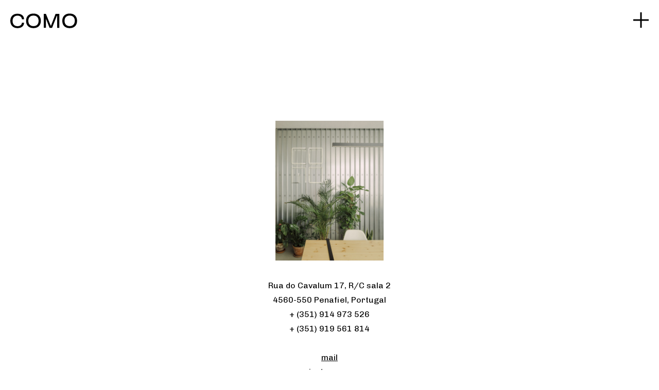

--- FILE ---
content_type: text/html; charset=UTF-8
request_url: https://comoarquitetura.pt/about/
body_size: 12636
content:
<!doctype html>
<html lang="en-US">
<head>
	<meta charset="UTF-8">
	<meta name="viewport" content="width=device-width, initial-scale=1">
	<link rel="profile" href="https://gmpg.org/xfn/11">
	<title>About &#8211; COMO Arquitetura</title>
<script>
var theplus_ajax_url = "https://comoarquitetura.pt/wp-admin/admin-ajax.php";
		var theplus_ajax_post_url = "https://comoarquitetura.pt/wp-admin/admin-post.php";
		var theplus_nonce = "eab6d0017c";
</script>
<meta name='robots' content='max-image-preview:large' />
<link rel='dns-prefetch' href='//cdnjs.cloudflare.com' />
<link rel="alternate" type="application/rss+xml" title="COMO Arquitetura &raquo; Feed" href="https://comoarquitetura.pt/feed/" />
<link rel="alternate" type="application/rss+xml" title="COMO Arquitetura &raquo; Comments Feed" href="https://comoarquitetura.pt/comments/feed/" />
<link rel="alternate" title="oEmbed (JSON)" type="application/json+oembed" href="https://comoarquitetura.pt/wp-json/oembed/1.0/embed?url=https%3A%2F%2Fcomoarquitetura.pt%2Fabout%2F" />
<link rel="alternate" title="oEmbed (XML)" type="text/xml+oembed" href="https://comoarquitetura.pt/wp-json/oembed/1.0/embed?url=https%3A%2F%2Fcomoarquitetura.pt%2Fabout%2F&#038;format=xml" />
<style id='wp-img-auto-sizes-contain-inline-css'>
img:is([sizes=auto i],[sizes^="auto," i]){contain-intrinsic-size:3000px 1500px}
/*# sourceURL=wp-img-auto-sizes-contain-inline-css */
</style>
<link rel='stylesheet' id='dce-animations-css' href='https://comoarquitetura.pt/wp-content/plugins/dynamic-content-for-elementor/assets/css/animations.css?ver=2.9.3' media='all' />
<style id='wp-emoji-styles-inline-css'>

	img.wp-smiley, img.emoji {
		display: inline !important;
		border: none !important;
		box-shadow: none !important;
		height: 1em !important;
		width: 1em !important;
		margin: 0 0.07em !important;
		vertical-align: -0.1em !important;
		background: none !important;
		padding: 0 !important;
	}
/*# sourceURL=wp-emoji-styles-inline-css */
</style>
<link rel='stylesheet' id='wp-block-library-css' href='https://comoarquitetura.pt/wp-includes/css/dist/block-library/style.min.css?ver=6e0728ebb67d668afa587a54f804e703' media='all' />
<style id='global-styles-inline-css'>
:root{--wp--preset--aspect-ratio--square: 1;--wp--preset--aspect-ratio--4-3: 4/3;--wp--preset--aspect-ratio--3-4: 3/4;--wp--preset--aspect-ratio--3-2: 3/2;--wp--preset--aspect-ratio--2-3: 2/3;--wp--preset--aspect-ratio--16-9: 16/9;--wp--preset--aspect-ratio--9-16: 9/16;--wp--preset--color--black: #000000;--wp--preset--color--cyan-bluish-gray: #abb8c3;--wp--preset--color--white: #ffffff;--wp--preset--color--pale-pink: #f78da7;--wp--preset--color--vivid-red: #cf2e2e;--wp--preset--color--luminous-vivid-orange: #ff6900;--wp--preset--color--luminous-vivid-amber: #fcb900;--wp--preset--color--light-green-cyan: #7bdcb5;--wp--preset--color--vivid-green-cyan: #00d084;--wp--preset--color--pale-cyan-blue: #8ed1fc;--wp--preset--color--vivid-cyan-blue: #0693e3;--wp--preset--color--vivid-purple: #9b51e0;--wp--preset--gradient--vivid-cyan-blue-to-vivid-purple: linear-gradient(135deg,rgb(6,147,227) 0%,rgb(155,81,224) 100%);--wp--preset--gradient--light-green-cyan-to-vivid-green-cyan: linear-gradient(135deg,rgb(122,220,180) 0%,rgb(0,208,130) 100%);--wp--preset--gradient--luminous-vivid-amber-to-luminous-vivid-orange: linear-gradient(135deg,rgb(252,185,0) 0%,rgb(255,105,0) 100%);--wp--preset--gradient--luminous-vivid-orange-to-vivid-red: linear-gradient(135deg,rgb(255,105,0) 0%,rgb(207,46,46) 100%);--wp--preset--gradient--very-light-gray-to-cyan-bluish-gray: linear-gradient(135deg,rgb(238,238,238) 0%,rgb(169,184,195) 100%);--wp--preset--gradient--cool-to-warm-spectrum: linear-gradient(135deg,rgb(74,234,220) 0%,rgb(151,120,209) 20%,rgb(207,42,186) 40%,rgb(238,44,130) 60%,rgb(251,105,98) 80%,rgb(254,248,76) 100%);--wp--preset--gradient--blush-light-purple: linear-gradient(135deg,rgb(255,206,236) 0%,rgb(152,150,240) 100%);--wp--preset--gradient--blush-bordeaux: linear-gradient(135deg,rgb(254,205,165) 0%,rgb(254,45,45) 50%,rgb(107,0,62) 100%);--wp--preset--gradient--luminous-dusk: linear-gradient(135deg,rgb(255,203,112) 0%,rgb(199,81,192) 50%,rgb(65,88,208) 100%);--wp--preset--gradient--pale-ocean: linear-gradient(135deg,rgb(255,245,203) 0%,rgb(182,227,212) 50%,rgb(51,167,181) 100%);--wp--preset--gradient--electric-grass: linear-gradient(135deg,rgb(202,248,128) 0%,rgb(113,206,126) 100%);--wp--preset--gradient--midnight: linear-gradient(135deg,rgb(2,3,129) 0%,rgb(40,116,252) 100%);--wp--preset--font-size--small: 13px;--wp--preset--font-size--medium: 20px;--wp--preset--font-size--large: 36px;--wp--preset--font-size--x-large: 42px;--wp--preset--spacing--20: 0.44rem;--wp--preset--spacing--30: 0.67rem;--wp--preset--spacing--40: 1rem;--wp--preset--spacing--50: 1.5rem;--wp--preset--spacing--60: 2.25rem;--wp--preset--spacing--70: 3.38rem;--wp--preset--spacing--80: 5.06rem;--wp--preset--shadow--natural: 6px 6px 9px rgba(0, 0, 0, 0.2);--wp--preset--shadow--deep: 12px 12px 50px rgba(0, 0, 0, 0.4);--wp--preset--shadow--sharp: 6px 6px 0px rgba(0, 0, 0, 0.2);--wp--preset--shadow--outlined: 6px 6px 0px -3px rgb(255, 255, 255), 6px 6px rgb(0, 0, 0);--wp--preset--shadow--crisp: 6px 6px 0px rgb(0, 0, 0);}:where(.is-layout-flex){gap: 0.5em;}:where(.is-layout-grid){gap: 0.5em;}body .is-layout-flex{display: flex;}.is-layout-flex{flex-wrap: wrap;align-items: center;}.is-layout-flex > :is(*, div){margin: 0;}body .is-layout-grid{display: grid;}.is-layout-grid > :is(*, div){margin: 0;}:where(.wp-block-columns.is-layout-flex){gap: 2em;}:where(.wp-block-columns.is-layout-grid){gap: 2em;}:where(.wp-block-post-template.is-layout-flex){gap: 1.25em;}:where(.wp-block-post-template.is-layout-grid){gap: 1.25em;}.has-black-color{color: var(--wp--preset--color--black) !important;}.has-cyan-bluish-gray-color{color: var(--wp--preset--color--cyan-bluish-gray) !important;}.has-white-color{color: var(--wp--preset--color--white) !important;}.has-pale-pink-color{color: var(--wp--preset--color--pale-pink) !important;}.has-vivid-red-color{color: var(--wp--preset--color--vivid-red) !important;}.has-luminous-vivid-orange-color{color: var(--wp--preset--color--luminous-vivid-orange) !important;}.has-luminous-vivid-amber-color{color: var(--wp--preset--color--luminous-vivid-amber) !important;}.has-light-green-cyan-color{color: var(--wp--preset--color--light-green-cyan) !important;}.has-vivid-green-cyan-color{color: var(--wp--preset--color--vivid-green-cyan) !important;}.has-pale-cyan-blue-color{color: var(--wp--preset--color--pale-cyan-blue) !important;}.has-vivid-cyan-blue-color{color: var(--wp--preset--color--vivid-cyan-blue) !important;}.has-vivid-purple-color{color: var(--wp--preset--color--vivid-purple) !important;}.has-black-background-color{background-color: var(--wp--preset--color--black) !important;}.has-cyan-bluish-gray-background-color{background-color: var(--wp--preset--color--cyan-bluish-gray) !important;}.has-white-background-color{background-color: var(--wp--preset--color--white) !important;}.has-pale-pink-background-color{background-color: var(--wp--preset--color--pale-pink) !important;}.has-vivid-red-background-color{background-color: var(--wp--preset--color--vivid-red) !important;}.has-luminous-vivid-orange-background-color{background-color: var(--wp--preset--color--luminous-vivid-orange) !important;}.has-luminous-vivid-amber-background-color{background-color: var(--wp--preset--color--luminous-vivid-amber) !important;}.has-light-green-cyan-background-color{background-color: var(--wp--preset--color--light-green-cyan) !important;}.has-vivid-green-cyan-background-color{background-color: var(--wp--preset--color--vivid-green-cyan) !important;}.has-pale-cyan-blue-background-color{background-color: var(--wp--preset--color--pale-cyan-blue) !important;}.has-vivid-cyan-blue-background-color{background-color: var(--wp--preset--color--vivid-cyan-blue) !important;}.has-vivid-purple-background-color{background-color: var(--wp--preset--color--vivid-purple) !important;}.has-black-border-color{border-color: var(--wp--preset--color--black) !important;}.has-cyan-bluish-gray-border-color{border-color: var(--wp--preset--color--cyan-bluish-gray) !important;}.has-white-border-color{border-color: var(--wp--preset--color--white) !important;}.has-pale-pink-border-color{border-color: var(--wp--preset--color--pale-pink) !important;}.has-vivid-red-border-color{border-color: var(--wp--preset--color--vivid-red) !important;}.has-luminous-vivid-orange-border-color{border-color: var(--wp--preset--color--luminous-vivid-orange) !important;}.has-luminous-vivid-amber-border-color{border-color: var(--wp--preset--color--luminous-vivid-amber) !important;}.has-light-green-cyan-border-color{border-color: var(--wp--preset--color--light-green-cyan) !important;}.has-vivid-green-cyan-border-color{border-color: var(--wp--preset--color--vivid-green-cyan) !important;}.has-pale-cyan-blue-border-color{border-color: var(--wp--preset--color--pale-cyan-blue) !important;}.has-vivid-cyan-blue-border-color{border-color: var(--wp--preset--color--vivid-cyan-blue) !important;}.has-vivid-purple-border-color{border-color: var(--wp--preset--color--vivid-purple) !important;}.has-vivid-cyan-blue-to-vivid-purple-gradient-background{background: var(--wp--preset--gradient--vivid-cyan-blue-to-vivid-purple) !important;}.has-light-green-cyan-to-vivid-green-cyan-gradient-background{background: var(--wp--preset--gradient--light-green-cyan-to-vivid-green-cyan) !important;}.has-luminous-vivid-amber-to-luminous-vivid-orange-gradient-background{background: var(--wp--preset--gradient--luminous-vivid-amber-to-luminous-vivid-orange) !important;}.has-luminous-vivid-orange-to-vivid-red-gradient-background{background: var(--wp--preset--gradient--luminous-vivid-orange-to-vivid-red) !important;}.has-very-light-gray-to-cyan-bluish-gray-gradient-background{background: var(--wp--preset--gradient--very-light-gray-to-cyan-bluish-gray) !important;}.has-cool-to-warm-spectrum-gradient-background{background: var(--wp--preset--gradient--cool-to-warm-spectrum) !important;}.has-blush-light-purple-gradient-background{background: var(--wp--preset--gradient--blush-light-purple) !important;}.has-blush-bordeaux-gradient-background{background: var(--wp--preset--gradient--blush-bordeaux) !important;}.has-luminous-dusk-gradient-background{background: var(--wp--preset--gradient--luminous-dusk) !important;}.has-pale-ocean-gradient-background{background: var(--wp--preset--gradient--pale-ocean) !important;}.has-electric-grass-gradient-background{background: var(--wp--preset--gradient--electric-grass) !important;}.has-midnight-gradient-background{background: var(--wp--preset--gradient--midnight) !important;}.has-small-font-size{font-size: var(--wp--preset--font-size--small) !important;}.has-medium-font-size{font-size: var(--wp--preset--font-size--medium) !important;}.has-large-font-size{font-size: var(--wp--preset--font-size--large) !important;}.has-x-large-font-size{font-size: var(--wp--preset--font-size--x-large) !important;}
/*# sourceURL=global-styles-inline-css */
</style>

<style id='classic-theme-styles-inline-css'>
/*! This file is auto-generated */
.wp-block-button__link{color:#fff;background-color:#32373c;border-radius:9999px;box-shadow:none;text-decoration:none;padding:calc(.667em + 2px) calc(1.333em + 2px);font-size:1.125em}.wp-block-file__button{background:#32373c;color:#fff;text-decoration:none}
/*# sourceURL=/wp-includes/css/classic-themes.min.css */
</style>
<link rel='stylesheet' id='depicter-front-pre-css' href='https://comoarquitetura.pt/wp-content/plugins/depicter/resources/styles/player/depicter-pre.css?ver=1692358783' media='all' />
<link rel="preload" as="style" onload="this.rel='stylesheet';this.onload=null" id='depicter--front-common-css' href='https://comoarquitetura.pt/wp-content/plugins/depicter/resources/styles/player/depicter.css?ver=1692358783' media='all' />
<link rel='stylesheet' id='dce-style-css' href='https://comoarquitetura.pt/wp-content/plugins/dynamic-content-for-elementor/assets/css/style.min.css?ver=2.9.3' media='all' />
<link rel='stylesheet' id='dce-globalsettings-css' href='https://comoarquitetura.pt/wp-content/plugins/dynamic-content-for-elementor/assets/css/global-settings.min.css?ver=2.9.3' media='all' />
<link rel='stylesheet' id='dashicons-css' href='https://comoarquitetura.pt/wp-includes/css/dashicons.min.css?ver=6e0728ebb67d668afa587a54f804e703' media='all' />
<link rel='stylesheet' id='elegant-icons-css' href='https://comoarquitetura.pt/wp-content/plugins/elementor-addon-components/admin/css/elegant-icons.min.css?ver=1.3.3' media='all' />
<link rel='stylesheet' id='font-awesome-5-all-css' href='https://cdnjs.cloudflare.com/ajax/libs/font-awesome/5.15.3/css/all.min.css?ver=5.15.3' media='all' />
<link rel='stylesheet' id='eac-nav-menu-css' href='https://comoarquitetura.pt/wp-content/plugins/elementor-addon-components/assets/css/nav-menu.min.css?ver=1.9.6' media='all' />
<link rel='stylesheet' id='theplus-front-css-css' href='//comoarquitetura.pt/wp-content/uploads/theplus-addons/theplus-post-89.min.css?ver=1695139864' media='all' />
<link rel='stylesheet' id='plus-icons-mind-css-css' href='//comoarquitetura.pt/wp-content/plugins/theplus_elementor_addon/assets/css/extra/iconsmind.min.css?ver=5.2.3' media='all' />
<link rel='stylesheet' id='hello-elementor-css' href='https://comoarquitetura.pt/wp-content/themes/hello-elementor/style.min.css?ver=2.7.1' media='all' />
<link rel='stylesheet' id='hello-elementor-theme-style-css' href='https://comoarquitetura.pt/wp-content/themes/hello-elementor/theme.min.css?ver=2.7.1' media='all' />
<link rel='stylesheet' id='elementor-icons-css' href='https://comoarquitetura.pt/wp-content/plugins/elementor/assets/lib/eicons/css/elementor-icons.min.css?ver=5.18.0' media='all' />
<link rel='stylesheet' id='elementor-frontend-css' href='https://comoarquitetura.pt/wp-content/uploads/elementor/css/custom-frontend.min.css?ver=1683396389' media='all' />
<link rel='stylesheet' id='swiper-css' href='https://comoarquitetura.pt/wp-content/plugins/elementor/assets/lib/swiper/css/swiper.min.css?ver=5.3.6' media='all' />
<link rel='stylesheet' id='elementor-post-5-css' href='https://comoarquitetura.pt/wp-content/uploads/elementor/css/post-5.css?ver=1683396390' media='all' />
<link rel='stylesheet' id='eac-css' href='https://comoarquitetura.pt/wp-content/plugins/elementor-addon-components/assets/css/eac-components.min.css?ver=2.0.2' media='all' />
<link rel='stylesheet' id='eac-image-fancybox-css' href='https://comoarquitetura.pt/wp-content/plugins/elementor-addon-components/assets/css/jquery.fancybox.min.css?ver=3.5.7' media='all' />
<link rel='stylesheet' id='elementor-pro-css' href='https://comoarquitetura.pt/wp-content/uploads/elementor/css/custom-pro-frontend.min.css?ver=1683396390' media='all' />
<link rel='stylesheet' id='elementor-global-css' href='https://comoarquitetura.pt/wp-content/uploads/elementor/css/global.css?ver=1683396440' media='all' />
<link rel='stylesheet' id='elementor-post-89-css' href='https://comoarquitetura.pt/wp-content/uploads/elementor/css/post-89.css?ver=1695139864' media='all' />
<link rel='stylesheet' id='elementor-post-4608-css' href='https://comoarquitetura.pt/wp-content/uploads/elementor/css/post-4608.css?ver=1683396460' media='all' />
<link rel='stylesheet' id='google-fonts-1-css' href='https://fonts.googleapis.com/css?family=Chivo%3A100%2C100italic%2C200%2C200italic%2C300%2C300italic%2C400%2C400italic%2C500%2C500italic%2C600%2C600italic%2C700%2C700italic%2C800%2C800italic%2C900%2C900italic&#038;display=auto&#038;ver=6.9' media='all' />
<link rel="preconnect" href="https://fonts.gstatic.com/" crossorigin><script src="https://comoarquitetura.pt/wp-includes/js/jquery/jquery.min.js?ver=3.7.1" id="jquery-core-js"></script>
<script src="https://comoarquitetura.pt/wp-includes/js/jquery/jquery-migrate.min.js?ver=3.4.1" id="jquery-migrate-js"></script>
<link rel="https://api.w.org/" href="https://comoarquitetura.pt/wp-json/" /><link rel="alternate" title="JSON" type="application/json" href="https://comoarquitetura.pt/wp-json/wp/v2/pages/89" /><link rel="EditURI" type="application/rsd+xml" title="RSD" href="https://comoarquitetura.pt/xmlrpc.php?rsd" />
<link rel="canonical" href="https://comoarquitetura.pt/about/" />
		<style>*:not(.elementor-editor-active) .plus-conditions--hidden {
				  display: none;
				}</style>
		<meta name="generator" content="Elementor 3.12.0; features: e_dom_optimization, e_optimized_assets_loading, a11y_improvements, additional_custom_breakpoints; settings: css_print_method-external, google_font-enabled, font_display-auto">
<style>
#screensaver, #screensaver2 {
	opacity: 0;
	z-index: 99999;
	position: absolute;
}

#screensaver.invisible, #screensaver2.invisible {
	z-index: -1;
}

#screensaver.active, #screensaver2.active {
	opacity: 1;
}

.letter {
	opacity: 0;
	animation: fade-in 0.7s ease-in-out;
	animation-fill-mode: forwards;
}

@keyframes fade-in {
	from {
		opacity: 0
	}
	to {
		opacity: 1
	}
}

.letter:nth-child(1) {animation-delay: 25s;}
.letter:nth-child(2) {animation-delay: 40s;}
.letter:nth-child(3) {animation-delay: 55s;}
.letter:nth-child(4) {animation-delay: 70s;}
	
</style>

<script>
	document.addEventListener('DOMContentLoaded', function() {
		var lastActivity = new Date();
		var screensavers = [document.getElementById('screensaver'), document.getElementById('screensaver2')];
		var in1Elements = document.querySelectorAll('.letter');
		var activeScreensaver = null;

		function resetIn1Elements() {
			in1Elements.forEach(function(el) {
				el.classList.remove('letter');
				void el.offsetWidth;
				el.classList.add('letter');
			});
		}

		function handleActivity() {
			lastActivity = new Date();
			resetIn1Elements();
		}

		document.addEventListener('mousemove', handleActivity);
		document.addEventListener('touchstart', handleActivity);
		document.addEventListener('scroll', handleActivity);

		setInterval(function() {
			var now = new Date();
			var timeSinceLastActivity = now.getTime() - lastActivity.getTime();
			if (timeSinceLastActivity >= 25000) {
				if (activeScreensaver == null || !activeScreensaver.classList.contains('active')) {
					activeScreensaver = screensavers[Math.floor(Math.random() * screensavers.length)];
					activeScreensaver.classList.add('active');
					activeScreensaver.classList.remove('invisible');
				}
			} else {
				screensavers.forEach(function(screensaver) {
					screensaver.classList.remove('active');
					screensaver.classList.add('invisible');
				});
				activeScreensaver = null;
			}
		}, 1000);

		screensavers.forEach(function(screensaver) {
			screensaver.classList.add('invisible');
		});
	});
</script>

<link rel="icon" href="https://comoarquitetura.pt/wp-content/uploads/2022/10/favicon150.png" sizes="32x32" />
<link rel="icon" href="https://comoarquitetura.pt/wp-content/uploads/2022/10/favicon150.png" sizes="192x192" />
<link rel="apple-touch-icon" href="https://comoarquitetura.pt/wp-content/uploads/2022/10/favicon150.png" />
<meta name="msapplication-TileImage" content="https://comoarquitetura.pt/wp-content/uploads/2022/10/favicon150.png" />
		<style id="wp-custom-css">
			/*custom cursor*/
html, html a, .link, .elementor-4608 .elementor-element.elementor-element-3a56391 .dce-button-img, .elementor-4608 .elementor-element.elementor-element-3c4eab4 .dce-button-img, .dce-modal.dce-popup-3c4eab4 button.dce-close, .dce-modal.dce-popup-3a56391 button.dce-close{
	cursor: url('/wp-content/uploads/2023/01/mouse_cursor.svg'), auto !important;
}

/*arrow cursor left*/
.hoverleft{
cursor: url(https://comoarquitetura.pt/wp-content/uploads/2023/01/arrow-left.svg), auto !important;
}

/*arrow cursor right*/
.hoverright{
cursor: url(https://comoarquitetura.pt/wp-content/uploads/2023/01/arrow-right.svg), auto !important;
}
/*hide scrollbar*/
body::-webkit-scrollbar {
  display: none;
}
html {
  scrollbar-width: none;
}

/*line through on mobile navigation*/
.page-id-3448 #linethru-work a{
    text-decoration:line-through !important;
}

.page-id-89 #linethru-about a{
    text-decoration:line-through !important;
}

.page-id-6 #linethru-index a{
    text-decoration:line-through !important;
}

/*remove footer area*/
.site-footer.footer-full-width{
	display:none !important;
}

/*modal under screensaver*/
.dce-modal{
	z-index:9990 !important;
}
.link a{
	text-decoration: underline;
}		</style>
		<link rel='stylesheet' id='dce-dynamic-visibility-css' href='https://comoarquitetura.pt/wp-content/plugins/dynamic-content-for-elementor/assets/css/dynamic-visibility.min.css?ver=2.9.3' media='all' />
<link rel='stylesheet' id='elementor-post-9575-css' href='https://comoarquitetura.pt/wp-content/uploads/elementor/css/post-9575.css?ver=1695144490' media='all' />
<link rel='stylesheet' id='animatecss-css' href='https://comoarquitetura.pt/wp-content/plugins/dynamic-content-for-elementor/assets/lib/animate/animate.min.css?ver=2.9.3' media='all' />
<link rel='stylesheet' id='dce-modal-css' href='https://comoarquitetura.pt/wp-content/plugins/dynamic-content-for-elementor/assets/css/modals.min.css?ver=2.9.3' media='all' />
<link rel='stylesheet' id='elementor-post-6962-css' href='https://comoarquitetura.pt/wp-content/uploads/elementor/css/post-6962.css?ver=1683396462' media='all' />
<link rel='stylesheet' id='e-animations-css' href='https://comoarquitetura.pt/wp-content/plugins/elementor/assets/lib/animations/animations.min.css?ver=3.12.0' media='all' />
</head>
<body data-rsssl=1 class="wp-singular page-template page-template-elementor_header_footer page page-id-89 wp-custom-logo wp-theme-hello-elementor theplus-preloader elementor-default elementor-template-full-width elementor-kit-5 elementor-page elementor-page-89">


<a class="skip-link screen-reader-text" href="#content">Skip to content</a>

		<nav data-elementor-type="header" data-elementor-id="4608" class="elementor elementor-4608 elementor-location-header">
								<nav data-dce-background-color="#FFFFFF" class="elementor-section elementor-top-section elementor-element elementor-element-30ef3a4b elementor-section-full_width elementor-section-content-top elementor-hidden-tablet elementor-hidden-mobile elementor-hidden-laptop elementor-section-height-default elementor-section-height-default" data-id="30ef3a4b" data-element_type="section" data-settings="{&quot;background_background&quot;:&quot;classic&quot;,&quot;sticky&quot;:&quot;top&quot;,&quot;animation&quot;:&quot;none&quot;,&quot;sticky_on&quot;:[&quot;widescreen&quot;,&quot;desktop&quot;,&quot;laptop&quot;],&quot;sticky_offset&quot;:0,&quot;sticky_effects_offset&quot;:0}">
						<div class="elementor-container elementor-column-gap-no">
					<div data-eac_settings-link="{&quot;url&quot;:&quot;https:\/\/comoarquitetura.pt\/&quot;,&quot;is_external&quot;:false,&quot;nofollow&quot;:false}" class="elementor-column elementor-col-50 elementor-top-column elementor-element elementor-element-47dfa92b" data-id="47dfa92b" data-element_type="column">
			<div class="elementor-widget-wrap elementor-element-populated">
								<div class="elementor-element elementor-element-4c405478 elementor-widget elementor-widget-theme-site-logo elementor-widget-image" data-id="4c405478" data-element_type="widget" data-widget_type="theme-site-logo.default">
				<div class="elementor-widget-container">
											<a href="https://comoarquitetura.pt">
			<img width="145" height="33" src="https://comoarquitetura.pt/wp-content/uploads/2022/12/como_logo-1-1.svg" class="attachment-full size-full wp-image-1273" alt="" />				</a>
											</div>
				</div>
					</div>
		</div>
				<div class="elementor-column elementor-col-50 elementor-top-column elementor-element elementor-element-4838fd9a" data-id="4838fd9a" data-element_type="column">
			<div class="elementor-widget-wrap elementor-element-populated">
								<div class="elementor-element elementor-element-3c4eab4 elementor-align-right elementor-widget elementor-widget-dyncontel-popup" data-id="3c4eab4" data-element_type="widget" data-settings="{&quot;trigger&quot;:&quot;button&quot;,&quot;open_animation&quot;:&quot;noneIn&quot;,&quot;close_animation&quot;:&quot;noneOut&quot;,&quot;open_timingFunction&quot;:&quot;ease-in-out&quot;,&quot;open_delay&quot;:{&quot;unit&quot;:&quot;px&quot;,&quot;size&quot;:0,&quot;sizes&quot;:[]},&quot;close_timingFunction&quot;:&quot;ease-in-out&quot;}" data-widget_type="dyncontel-popup.default">
				<div class="elementor-widget-container">
						<div class="dce-button-wrapper">
										<img class="button-img dce-button-popoup dce-button-img dce-button-open-modal dce-animation-"
							 aria-hidden="true"
							 data-target="dce-popup-3c4eab4-6d3396c395dd469aad26233ff2035a25"							 src="https://comoarquitetura.pt/wp-content/uploads/2023/01/plus-b-1.svg" />
						 			</div>
						<div class="dce-popup-container dce-popup-container-3c4eab4 dce-popup-button dce-poup-full-window">

				
				<div id="dce-popup-3c4eab4-6d3396c395dd469aad26233ff2035a25"
					 class="dce-popup-3c4eab4 dce-modal modal-hide-esc modal-center modal-top "
					 tabindex="-1"
					 role="dialog"
					 >

					<div class="modal-dialog animated" role="document" >
						<div class="modal-content">

							<div class="modal-body">
								<style>.elementor-9575 .elementor-element.elementor-element-c63617b{padding:22px 20px 22px 20px;}.elementor-9575 .elementor-element.elementor-element-3991163 > .elementor-container > .elementor-column > .elementor-widget-wrap{align-content:flex-start;align-items:flex-start;}.elementor-9575 .elementor-element.elementor-element-03c8b44{text-align:left;}.elementor-9575 .elementor-element.elementor-element-03c8b44 img{width:150px;}.elementor-9575 .elementor-element.elementor-element-efc92c6{width:100%;}.elementor-bc-flex-widget .elementor-9575 .elementor-element.elementor-element-efc92c6.elementor-column .elementor-widget-wrap{align-items:center;}.elementor-9575 .elementor-element.elementor-element-efc92c6.elementor-column.elementor-element[data-element_type="column"] > .elementor-widget-wrap.elementor-element-populated{align-content:center;align-items:center;}.elementor-9575 .elementor-element.elementor-element-3a11f69{text-align:center;}.elementor-9575 .elementor-element.elementor-element-3a11f69 img{width:200px;filter:brightness( 100% ) contrast( 100% ) saturate( 100% ) blur( 0px ) hue-rotate( 0deg );}.elementor-9575 .elementor-element.elementor-element-3a11f69 > .elementor-widget-container{margin:0px 0px 0px 0px;padding:0% 0% 0% 0%;}.elementor-9575 .elementor-element.elementor-element-f50393a{text-align:center;color:#000000;font-family:"Chivo", sans-serif;font-size:18px;font-weight:400;line-height:28px;}.elementor-9575 .elementor-element.elementor-element-f50393a > .elementor-widget-container{margin:0px 0px 0px 0px;padding:0% 25% 0% 25%;}.elementor-9575 .elementor-element.elementor-element-51e6a38 .elementor-button{font-family:"Chivo", sans-serif;font-size:22px;font-weight:400;text-decoration:underline;fill:#000000;color:#000000;background-color:#FFFFFF00;padding:20px 22px 20px 22px;}.elementor-9575 .elementor-element.elementor-element-51e6a38 .elementor-button:hover, .elementor-9575 .elementor-element.elementor-element-51e6a38 .elementor-button:focus{color:#0013FF;}.elementor-9575 .elementor-element.elementor-element-51e6a38 .elementor-button:hover svg, .elementor-9575 .elementor-element.elementor-element-51e6a38 .elementor-button:focus svg{fill:#0013FF;}.elementor-9575 .elementor-element.elementor-element-51e6a38 > .elementor-widget-container{padding:0px 0px 0px 0px;}.elementor-9575 .elementor-element.elementor-element-51e6a38{width:auto;max-width:auto;bottom:0px;}body:not(.rtl) .elementor-9575 .elementor-element.elementor-element-51e6a38{right:0px;}body.rtl .elementor-9575 .elementor-element.elementor-element-51e6a38{left:0px;}@media(min-width:2400px){.elementor-9575 .elementor-element.elementor-element-3a11f69 img{width:274px;}}@media(max-width:1500px){.elementor-9575 .elementor-element.elementor-element-03c8b44 img{width:130px;}.elementor-9575 .elementor-element.elementor-element-3a11f69 img{width:220px;}.elementor-9575 .elementor-element.elementor-element-f50393a{font-size:16px;line-height:26px;}.elementor-9575 .elementor-element.elementor-element-51e6a38 .elementor-button{padding:20px 22px 20px 22px;}}@media(max-width:600px){.elementor-9575 .elementor-element.elementor-element-3a11f69{text-align:center;}.elementor-9575 .elementor-element.elementor-element-3a11f69 img{width:90%;}.elementor-9575 .elementor-element.elementor-element-f50393a{font-size:18px;line-height:30px;}}</style>		<div data-elementor-type="section" data-elementor-id="9575" data-post-id="89" data-obj-id="89" class="elementor elementor-9575 dce-elementor-post-89 elementor-location-header">
								<section class="elementor-section elementor-top-section elementor-element elementor-element-c63617b elementor-section-full_width elementor-hidden-tablet elementor-hidden-mobile elementor-section-height-default elementor-section-height-default" data-id="c63617b" data-element_type="section">
						<div class="elementor-container elementor-column-gap-no">
					<div class="elementor-column elementor-col-100 elementor-top-column elementor-element elementor-element-37505ea" data-id="37505ea" data-element_type="column">
			<div class="elementor-widget-wrap elementor-element-populated">
								<section class="elementor-section elementor-inner-section elementor-element elementor-element-3991163 elementor-section-full_width elementor-section-content-top elementor-section-height-default elementor-section-height-default" data-id="3991163" data-element_type="section">
						<div class="elementor-container elementor-column-gap-no">
					<div class="elementor-column elementor-col-100 elementor-inner-column elementor-element elementor-element-61ad2d8" data-id="61ad2d8" data-element_type="column">
			<div class="elementor-widget-wrap elementor-element-populated">
								<div class="elementor-element elementor-element-03c8b44 dce_masking-none elementor-widget elementor-widget-image" data-id="03c8b44" data-element_type="widget" data-widget_type="image.default">
				<div class="elementor-widget-container">
																<a href="https://comoarquitetura.pt/">
							<img width="145" height="33" src="https://comoarquitetura.pt/wp-content/uploads/2022/12/como_logo-1-1.svg" class="attachment-full size-full wp-image-1273" alt="" />								</a>
															</div>
				</div>
					</div>
		</div>
							</div>
		</section>
				<section class="elementor-section elementor-inner-section elementor-element elementor-element-22fc0fe elementor-section-full_width elementor-section-height-full elementor-section-height-default" data-id="22fc0fe" data-element_type="section">
						<div class="elementor-container elementor-column-gap-default">
					<div class="elementor-column elementor-col-100 elementor-inner-column elementor-element elementor-element-efc92c6" data-id="efc92c6" data-element_type="column">
			<div class="elementor-widget-wrap elementor-element-populated">
								<div class="elementor-element elementor-element-3a11f69 dce_masking-none elementor-widget elementor-widget-image" data-id="3a11f69" data-element_type="widget" data-widget_type="image.default">
				<div class="elementor-widget-container">
															<img width="892" height="1154" src="https://comoarquitetura.pt/wp-content/uploads/2023/09/casamaquinas_005-e1695144391768.jpg" class="attachment-full size-full wp-image-10406" alt="" srcset="https://comoarquitetura.pt/wp-content/uploads/2023/09/casamaquinas_005-e1695144391768.jpg 892w, https://comoarquitetura.pt/wp-content/uploads/2023/09/casamaquinas_005-e1695144391768-232x300.jpg 232w, https://comoarquitetura.pt/wp-content/uploads/2023/09/casamaquinas_005-e1695144391768-768x994.jpg 768w, https://comoarquitetura.pt/wp-content/uploads/2023/09/casamaquinas_005-e1695144391768-792x1024.jpg 792w, https://comoarquitetura.pt/wp-content/uploads/2023/09/casamaquinas_005-e1695144391768-200x259.jpg 200w" sizes="(max-width: 892px) 100vw, 892px" />															</div>
				</div>
				<div class="elementor-element elementor-element-f50393a elementor-widget elementor-widget-text-editor" data-id="f50393a" data-element_type="widget" data-widget_type="text-editor.default">
				<div class="elementor-widget-container">
							<p>Rua do Cavalum 17, R/C sala 2<br class="blank" />4560-550 Penafiel, Portugal<br class="blank" />+ (351) 914 973 526<br class="blank" />+ (351) 919 561 814<br class="blank" /><br class="blank" /><span style="text-decoration: underline;"><a href="mailto:geral@comoarquitetura.pt" target="_blank" rel="noopener">mail</a></span><br class="blank" /><a href="https://www.instagram.com/comoarquitetura" target="_blank" rel="noopener"><span style="text-decoration: underline;">instagram</span></a><br class="blank" /><a href="https://www.facebook.com/comoarquitetura" target="_blank" rel="noopener"><span style="text-decoration: underline;">facebook</span></a><br class="blank" /><a href="https://goo.gl/maps/Fxgy19SxzSryMH8WA" target="_blank" rel="noopener"><span style="text-decoration: underline;">address</span></a></p>						</div>
				</div>
				<div data-dce-background-color="#FFFFFF00" class="elementor-element elementor-element-51e6a38 elementor-align-right elementor-fixed elementor-hidden-tablet elementor-hidden-mobile elementor-widget__width-auto elementor-widget elementor-widget-button" data-id="51e6a38" data-element_type="widget" data-settings="{&quot;_position&quot;:&quot;fixed&quot;}" data-widget_type="button.default">
				<div class="elementor-widget-container">
					<div class="elementor-button-wrapper">
			<a href="https://comoarquitetura.pt/indx" class="elementor-button-link elementor-button elementor-size-sm" role="button">
						<span class="elementor-button-content-wrapper">
						<span class="elementor-button-text">index</span>
		</span>
					</a>
		</div>
				</div>
				</div>
					</div>
		</div>
							</div>
		</section>
					</div>
		</div>
							</div>
		</section>
						</div>
									</div>

																<button type="button" class="dce-close dce-modal-close close-icon close-right close-top" data-dismiss="modal" aria-label="Close">

									
									<svg id="Layer_1" data-name="Layer 1" xmlns="http://www.w3.org/2000/svg" viewBox="0 0 32 32"><polygon points="28.4 26.25 18.12 15.98 28.35 5.75 26.23 3.63 16 13.86 5.77 3.63 3.65 5.75 13.88 15.98 3.6 26.25 5.72 28.37 16 18.1 26.28 28.37 28.4 26.25"/></svg>
									
									
								</button>
										</div>
					</div>
				</div>
			</div>
					</div>
				</div>
					</div>
		</div>
							</div>
		</nav>
				<nav data-dce-background-color="#FFFFFF" class="elementor-section elementor-top-section elementor-element elementor-element-e7333bc elementor-section-full_width elementor-section-content-top elementor-hidden-tablet elementor-hidden-mobile elementor-hidden-widescreen elementor-hidden-desktop elementor-section-height-default elementor-section-height-default" data-id="e7333bc" data-element_type="section" data-settings="{&quot;background_background&quot;:&quot;classic&quot;,&quot;sticky&quot;:&quot;top&quot;,&quot;animation&quot;:&quot;none&quot;,&quot;sticky_on&quot;:[&quot;widescreen&quot;,&quot;desktop&quot;,&quot;laptop&quot;],&quot;sticky_offset&quot;:0,&quot;sticky_effects_offset&quot;:0}">
						<div class="elementor-container elementor-column-gap-no">
					<div data-eac_settings-link="{&quot;url&quot;:&quot;https:\/\/comoarquitetura.pt\/&quot;,&quot;is_external&quot;:false,&quot;nofollow&quot;:false}" class="elementor-column elementor-col-50 elementor-top-column elementor-element elementor-element-f3f9094" data-id="f3f9094" data-element_type="column">
			<div class="elementor-widget-wrap elementor-element-populated">
								<div class="elementor-element elementor-element-11cd3a8 elementor-widget elementor-widget-theme-site-logo elementor-widget-image" data-id="11cd3a8" data-element_type="widget" data-widget_type="theme-site-logo.default">
				<div class="elementor-widget-container">
											<a href="https://comoarquitetura.pt">
			<img width="145" height="33" src="https://comoarquitetura.pt/wp-content/uploads/2022/12/como_logo-1-1.svg" class="attachment-full size-full wp-image-1273" alt="" />				</a>
											</div>
				</div>
					</div>
		</div>
				<div class="elementor-column elementor-col-50 elementor-top-column elementor-element elementor-element-e35ab52" data-id="e35ab52" data-element_type="column">
			<div class="elementor-widget-wrap elementor-element-populated">
								<div class="elementor-element elementor-element-3a56391 elementor-align-right elementor-widget elementor-widget-dyncontel-popup" data-id="3a56391" data-element_type="widget" data-settings="{&quot;trigger&quot;:&quot;button&quot;,&quot;open_animation&quot;:&quot;noneIn&quot;,&quot;close_animation&quot;:&quot;noneOut&quot;,&quot;open_timingFunction&quot;:&quot;ease-in-out&quot;,&quot;open_delay&quot;:{&quot;unit&quot;:&quot;px&quot;,&quot;size&quot;:0,&quot;sizes&quot;:[]},&quot;close_timingFunction&quot;:&quot;ease-in-out&quot;}" data-widget_type="dyncontel-popup.default">
				<div class="elementor-widget-container">
						<div class="dce-button-wrapper">
										<img class="button-img dce-button-popoup dce-button-img dce-button-open-modal dce-animation-"
							 aria-hidden="true"
							 data-target="dce-popup-3a56391-c725cdfd3562424ca6a0921f752ab401"							 src="https://comoarquitetura.pt/wp-content/uploads/2023/01/plus-b-1.svg" />
						 			</div>
						<div class="dce-popup-container dce-popup-container-3a56391 dce-popup-button dce-poup-full-window">

				
				<div id="dce-popup-3a56391-c725cdfd3562424ca6a0921f752ab401"
					 class="dce-popup-3a56391 dce-modal modal-hide-esc modal-center modal-top "
					 tabindex="-1"
					 role="dialog"
					 >

					<div class="modal-dialog animated" role="document" >
						<div class="modal-content">

							<div class="modal-body">
								<style>.elementor-9575 .elementor-element.elementor-element-c63617b{padding:22px 20px 22px 20px;}.elementor-9575 .elementor-element.elementor-element-3991163 > .elementor-container > .elementor-column > .elementor-widget-wrap{align-content:flex-start;align-items:flex-start;}.elementor-9575 .elementor-element.elementor-element-03c8b44{text-align:left;}.elementor-9575 .elementor-element.elementor-element-03c8b44 img{width:150px;}.elementor-9575 .elementor-element.elementor-element-efc92c6{width:100%;}.elementor-bc-flex-widget .elementor-9575 .elementor-element.elementor-element-efc92c6.elementor-column .elementor-widget-wrap{align-items:center;}.elementor-9575 .elementor-element.elementor-element-efc92c6.elementor-column.elementor-element[data-element_type="column"] > .elementor-widget-wrap.elementor-element-populated{align-content:center;align-items:center;}.elementor-9575 .elementor-element.elementor-element-3a11f69{text-align:center;}.elementor-9575 .elementor-element.elementor-element-3a11f69 img{width:200px;filter:brightness( 100% ) contrast( 100% ) saturate( 100% ) blur( 0px ) hue-rotate( 0deg );}.elementor-9575 .elementor-element.elementor-element-3a11f69 > .elementor-widget-container{margin:0px 0px 0px 0px;padding:0% 0% 0% 0%;}.elementor-9575 .elementor-element.elementor-element-f50393a{text-align:center;color:#000000;font-family:"Chivo", sans-serif;font-size:18px;font-weight:400;line-height:28px;}.elementor-9575 .elementor-element.elementor-element-f50393a > .elementor-widget-container{margin:0px 0px 0px 0px;padding:0% 25% 0% 25%;}.elementor-9575 .elementor-element.elementor-element-51e6a38 .elementor-button{font-family:"Chivo", sans-serif;font-size:22px;font-weight:400;text-decoration:underline;fill:#000000;color:#000000;background-color:#FFFFFF00;padding:20px 22px 20px 22px;}.elementor-9575 .elementor-element.elementor-element-51e6a38 .elementor-button:hover, .elementor-9575 .elementor-element.elementor-element-51e6a38 .elementor-button:focus{color:#0013FF;}.elementor-9575 .elementor-element.elementor-element-51e6a38 .elementor-button:hover svg, .elementor-9575 .elementor-element.elementor-element-51e6a38 .elementor-button:focus svg{fill:#0013FF;}.elementor-9575 .elementor-element.elementor-element-51e6a38 > .elementor-widget-container{padding:0px 0px 0px 0px;}.elementor-9575 .elementor-element.elementor-element-51e6a38{width:auto;max-width:auto;bottom:0px;}body:not(.rtl) .elementor-9575 .elementor-element.elementor-element-51e6a38{right:0px;}body.rtl .elementor-9575 .elementor-element.elementor-element-51e6a38{left:0px;}@media(min-width:2400px){.elementor-9575 .elementor-element.elementor-element-3a11f69 img{width:274px;}}@media(max-width:1500px){.elementor-9575 .elementor-element.elementor-element-03c8b44 img{width:130px;}.elementor-9575 .elementor-element.elementor-element-3a11f69 img{width:220px;}.elementor-9575 .elementor-element.elementor-element-f50393a{font-size:16px;line-height:26px;}.elementor-9575 .elementor-element.elementor-element-51e6a38 .elementor-button{padding:20px 22px 20px 22px;}}@media(max-width:600px){.elementor-9575 .elementor-element.elementor-element-3a11f69{text-align:center;}.elementor-9575 .elementor-element.elementor-element-3a11f69 img{width:90%;}.elementor-9575 .elementor-element.elementor-element-f50393a{font-size:18px;line-height:30px;}}</style>		<div data-elementor-type="section" data-elementor-id="9575" data-post-id="89" data-obj-id="89" class="elementor elementor-9575 dce-elementor-post-89 elementor-location-header">
								<section class="elementor-section elementor-top-section elementor-element elementor-element-c63617b elementor-section-full_width elementor-hidden-tablet elementor-hidden-mobile elementor-section-height-default elementor-section-height-default" data-id="c63617b" data-element_type="section">
						<div class="elementor-container elementor-column-gap-no">
					<div class="elementor-column elementor-col-100 elementor-top-column elementor-element elementor-element-37505ea" data-id="37505ea" data-element_type="column">
			<div class="elementor-widget-wrap elementor-element-populated">
								<section class="elementor-section elementor-inner-section elementor-element elementor-element-3991163 elementor-section-full_width elementor-section-content-top elementor-section-height-default elementor-section-height-default" data-id="3991163" data-element_type="section">
						<div class="elementor-container elementor-column-gap-no">
					<div class="elementor-column elementor-col-100 elementor-inner-column elementor-element elementor-element-61ad2d8" data-id="61ad2d8" data-element_type="column">
			<div class="elementor-widget-wrap elementor-element-populated">
								<div class="elementor-element elementor-element-03c8b44 dce_masking-none elementor-widget elementor-widget-image" data-id="03c8b44" data-element_type="widget" data-widget_type="image.default">
				<div class="elementor-widget-container">
																<a href="https://comoarquitetura.pt/">
							<img width="145" height="33" src="https://comoarquitetura.pt/wp-content/uploads/2022/12/como_logo-1-1.svg" class="attachment-full size-full wp-image-1273" alt="" />								</a>
															</div>
				</div>
					</div>
		</div>
							</div>
		</section>
				<section class="elementor-section elementor-inner-section elementor-element elementor-element-22fc0fe elementor-section-full_width elementor-section-height-full elementor-section-height-default" data-id="22fc0fe" data-element_type="section">
						<div class="elementor-container elementor-column-gap-default">
					<div class="elementor-column elementor-col-100 elementor-inner-column elementor-element elementor-element-efc92c6" data-id="efc92c6" data-element_type="column">
			<div class="elementor-widget-wrap elementor-element-populated">
								<div class="elementor-element elementor-element-3a11f69 dce_masking-none elementor-widget elementor-widget-image" data-id="3a11f69" data-element_type="widget" data-widget_type="image.default">
				<div class="elementor-widget-container">
															<img width="892" height="1154" src="https://comoarquitetura.pt/wp-content/uploads/2023/09/casamaquinas_005-e1695144391768.jpg" class="attachment-full size-full wp-image-10406" alt="" srcset="https://comoarquitetura.pt/wp-content/uploads/2023/09/casamaquinas_005-e1695144391768.jpg 892w, https://comoarquitetura.pt/wp-content/uploads/2023/09/casamaquinas_005-e1695144391768-232x300.jpg 232w, https://comoarquitetura.pt/wp-content/uploads/2023/09/casamaquinas_005-e1695144391768-768x994.jpg 768w, https://comoarquitetura.pt/wp-content/uploads/2023/09/casamaquinas_005-e1695144391768-792x1024.jpg 792w, https://comoarquitetura.pt/wp-content/uploads/2023/09/casamaquinas_005-e1695144391768-200x259.jpg 200w" sizes="(max-width: 892px) 100vw, 892px" />															</div>
				</div>
				<div class="elementor-element elementor-element-f50393a elementor-widget elementor-widget-text-editor" data-id="f50393a" data-element_type="widget" data-widget_type="text-editor.default">
				<div class="elementor-widget-container">
							<p>Rua do Cavalum 17, R/C sala 2<br class="blank" />4560-550 Penafiel, Portugal<br class="blank" />+ (351) 914 973 526<br class="blank" />+ (351) 919 561 814<br class="blank" /><br class="blank" /><span style="text-decoration: underline;"><a href="mailto:geral@comoarquitetura.pt" target="_blank" rel="noopener">mail</a></span><br class="blank" /><a href="https://www.instagram.com/comoarquitetura" target="_blank" rel="noopener"><span style="text-decoration: underline;">instagram</span></a><br class="blank" /><a href="https://www.facebook.com/comoarquitetura" target="_blank" rel="noopener"><span style="text-decoration: underline;">facebook</span></a><br class="blank" /><a href="https://goo.gl/maps/Fxgy19SxzSryMH8WA" target="_blank" rel="noopener"><span style="text-decoration: underline;">address</span></a></p>						</div>
				</div>
				<div data-dce-background-color="#FFFFFF00" class="elementor-element elementor-element-51e6a38 elementor-align-right elementor-fixed elementor-hidden-tablet elementor-hidden-mobile elementor-widget__width-auto elementor-widget elementor-widget-button" data-id="51e6a38" data-element_type="widget" data-settings="{&quot;_position&quot;:&quot;fixed&quot;}" data-widget_type="button.default">
				<div class="elementor-widget-container">
					<div class="elementor-button-wrapper">
			<a href="https://comoarquitetura.pt/indx" class="elementor-button-link elementor-button elementor-size-sm" role="button">
						<span class="elementor-button-content-wrapper">
						<span class="elementor-button-text">index</span>
		</span>
					</a>
		</div>
				</div>
				</div>
					</div>
		</div>
							</div>
		</section>
					</div>
		</div>
							</div>
		</section>
						</div>
									</div>

																<button type="button" class="dce-close dce-modal-close close-icon close-right close-top" data-dismiss="modal" aria-label="Close">

									
									<svg id="Layer_1" data-name="Layer 1" xmlns="http://www.w3.org/2000/svg" viewBox="0 0 32 32"><polygon points="28.4 26.25 18.12 15.98 28.35 5.75 26.23 3.63 16 13.86 5.77 3.63 3.65 5.75 13.88 15.98 3.6 26.25 5.72 28.37 16 18.1 26.28 28.37 28.4 26.25"/></svg>
									
									
								</button>
										</div>
					</div>
				</div>
			</div>
					</div>
				</div>
					</div>
		</div>
							</div>
		</nav>
				<nav data-dce-background-color="#FFFFFF" class="elementor-section elementor-top-section elementor-element elementor-element-27526545 elementor-section-full_width elementor-hidden-widescreen elementor-hidden-desktop elementor-hidden-mobile elementor-hidden-laptop elementor-section-height-default elementor-section-height-default" data-id="27526545" data-element_type="section" data-settings="{&quot;background_background&quot;:&quot;classic&quot;,&quot;sticky&quot;:&quot;top&quot;,&quot;sticky_on&quot;:[&quot;tablet&quot;,&quot;mobile&quot;],&quot;sticky_offset&quot;:0,&quot;sticky_effects_offset&quot;:0}">
						<div class="elementor-container elementor-column-gap-no">
					<div class="elementor-column elementor-col-50 elementor-top-column elementor-element elementor-element-7825b727" data-id="7825b727" data-element_type="column">
			<div class="elementor-widget-wrap elementor-element-populated">
								<div class="elementor-element elementor-element-7be831a3 elementor-widget elementor-widget-theme-site-logo elementor-widget-image" data-id="7be831a3" data-element_type="widget" data-widget_type="theme-site-logo.default">
				<div class="elementor-widget-container">
											<a href="https://comoarquitetura.pt">
			<img width="145" height="33" src="https://comoarquitetura.pt/wp-content/uploads/2022/12/como_logo-1-1.svg" class="attachment-full size-full wp-image-1273" alt="" />				</a>
											</div>
				</div>
					</div>
		</div>
				<div class="elementor-column elementor-col-50 elementor-top-column elementor-element elementor-element-3bd60e59" data-id="3bd60e59" data-element_type="column">
			<div class="elementor-widget-wrap elementor-element-populated">
								<div class="elementor-element elementor-element-4ff744b text--mobileright text--tabletright text-center elementor-widget elementor-widget-tp-off-canvas" data-id="4ff744b" data-element_type="widget" data-widget_type="tp-off-canvas.default">
				<div class="elementor-widget-container">
			<div class="plus-offcanvas-wrapper canvas-4ff744b  " data-canvas-id="canvas-4ff744b" data-settings={"content_id":"4ff744b","transition":"slide","direction":"top","esc_close":"yes","body_click_close":"yes","trigger":"yes","tpageload":"no","tscroll":"no","scrollHeight":"","texit":"no","tinactivity":"no","tpageviews":"no","tpageviewscount":"","tprevurl":"no","previousUrl":"","textraclick":"no","extraId":"","extraIdClose":"","inactivitySec":"","sr":"","srxtime":"","srxdays":""}   ><div class="offcanvas-toggle-wrap"><div class="offcanvas-toggle-btn humberger-custom "><img src="https://comoarquitetura.pt/wp-content/uploads/2023/01/plus-b-1.svg" alt="" class="off-can-img-svg" /></div></div><div class="plus-canvas-content-wrap     plus-4ff744b plus-top plus-slide scroll-bar-disable"><div class="plus-offcanvas-header direction-right "><div class="plus-offcanvas-close plus-offcanvas-close-4ff744b off-close-image" role="button"><img src="https://comoarquitetura.pt/wp-content/uploads/2023/01/cross-w-1.svg" class="close-custom_img"/></div></div><div class="plus-content-editor">		<div data-elementor-type="section" data-elementor-id="6962" class="elementor elementor-6962 elementor-location-header">
								<section data-dce-background-color="#FFFFFF00" class="elementor-section elementor-top-section elementor-element elementor-element-4f0a4db elementor-section-full_width elementor-section-height-min-height elementor-section-content-middle elementor-section-height-default elementor-section-items-middle" data-id="4f0a4db" data-element_type="section" data-settings="{&quot;background_background&quot;:&quot;classic&quot;}">
						<div class="elementor-container elementor-column-gap-no">
					<div data-dce-background-color="#00000000" class="elementor-column elementor-col-100 elementor-top-column elementor-element elementor-element-c3e43cf" data-id="c3e43cf" data-element_type="column" data-settings="{&quot;background_background&quot;:&quot;classic&quot;}">
			<div class="elementor-widget-wrap elementor-element-populated">
								<div data-dce-background-color="#FFFFFF00" class="elementor-element elementor-element-caf0e19 elementor-align-center elementor-widget elementor-widget-button" data-id="caf0e19" data-element_type="widget" id="linethru-work" data-widget_type="button.default">
				<div class="elementor-widget-container">
					<div class="elementor-button-wrapper">
			<a href="https://comoarquitetura.pt/" class="elementor-button-link elementor-button elementor-size-xs" role="button">
						<span class="elementor-button-content-wrapper">
						<span class="elementor-button-text">work</span>
		</span>
					</a>
		</div>
				</div>
				</div>
				<div data-dce-background-color="#FFFFFF00" class="elementor-element elementor-element-1ee5f4b elementor-align-center elementor-widget elementor-widget-button" data-id="1ee5f4b" data-element_type="widget" id="linethru-about" data-widget_type="button.default">
				<div class="elementor-widget-container">
					<div class="elementor-button-wrapper">
			<a href="https://comoarquitetura.pt/about/" class="elementor-button-link elementor-button elementor-size-xs" role="button">
						<span class="elementor-button-content-wrapper">
						<span class="elementor-button-text">about</span>
		</span>
					</a>
		</div>
				</div>
				</div>
				<div data-dce-background-color="#FFFFFF00" class="elementor-element elementor-element-76a43c5 elementor-align-center elementor-widget elementor-widget-button" data-id="76a43c5" data-element_type="widget" id="linethru-index" data-widget_type="button.default">
				<div class="elementor-widget-container">
					<div class="elementor-button-wrapper">
			<a href="https://comoarquitetura.pt/indx" class="elementor-button-link elementor-button elementor-size-xs" role="button">
						<span class="elementor-button-content-wrapper">
						<span class="elementor-button-text">index</span>
		</span>
					</a>
		</div>
				</div>
				</div>
					</div>
		</div>
							</div>
		</section>
						</div>
		</div></div></div><script type="text/javascript">jQuery(document).ready(function(i){
									"use strict";
									jQuery(".plus-content-editor a:not(.dropdown-toggle),.plus-content-editor .tp-search-filter .tp-range-silder").on("click",function(){							
										jQuery(this).closest(".plus-canvas-content-wrap").find( ".plus-offcanvas-close").trigger( "click" );
									})
									
									jQuery(".plus-content-editor .tp-search-filter .tp-search-form").on("change",function(){
										jQuery(this).closest(".plus-canvas-content-wrap").find( ".plus-offcanvas-close").trigger( "click" );
									})});</script>		</div>
				</div>
					</div>
		</div>
							</div>
		</nav>
				<nav data-dce-background-color="#FFFFFF" class="elementor-section elementor-top-section elementor-element elementor-element-77a10a30 elementor-section-full_width elementor-hidden-widescreen elementor-hidden-desktop elementor-hidden-tablet elementor-hidden-laptop elementor-section-height-default elementor-section-height-default" data-id="77a10a30" data-element_type="section" data-settings="{&quot;background_background&quot;:&quot;classic&quot;,&quot;sticky&quot;:&quot;top&quot;,&quot;sticky_on&quot;:[&quot;tablet&quot;,&quot;mobile&quot;],&quot;sticky_offset&quot;:0,&quot;sticky_effects_offset&quot;:0}">
						<div class="elementor-container elementor-column-gap-no">
					<div class="elementor-column elementor-col-50 elementor-top-column elementor-element elementor-element-2e83f706" data-id="2e83f706" data-element_type="column">
			<div class="elementor-widget-wrap elementor-element-populated">
								<div class="elementor-element elementor-element-6afe6864 elementor-widget elementor-widget-theme-site-logo elementor-widget-image" data-id="6afe6864" data-element_type="widget" data-widget_type="theme-site-logo.default">
				<div class="elementor-widget-container">
											<a href="https://comoarquitetura.pt">
			<img width="145" height="33" src="https://comoarquitetura.pt/wp-content/uploads/2022/12/como_logo-1-1.svg" class="attachment-full size-full wp-image-1273" alt="" />				</a>
											</div>
				</div>
					</div>
		</div>
				<div class="elementor-column elementor-col-50 elementor-top-column elementor-element elementor-element-443d616b" data-id="443d616b" data-element_type="column">
			<div class="elementor-widget-wrap elementor-element-populated">
								<div class="elementor-element elementor-element-774886a9 text--mobileright text-center elementor-widget elementor-widget-tp-off-canvas" data-id="774886a9" data-element_type="widget" data-widget_type="tp-off-canvas.default">
				<div class="elementor-widget-container">
			<div class="plus-offcanvas-wrapper canvas-774886a9  " data-canvas-id="canvas-774886a9" data-settings={"content_id":"774886a9","transition":"slide","direction":"top","esc_close":"yes","body_click_close":"no","trigger":"yes","tpageload":"no","tscroll":"no","scrollHeight":"","texit":"no","tinactivity":"no","tpageviews":"no","tpageviewscount":"","tprevurl":"no","previousUrl":"","textraclick":"no","extraId":"","extraIdClose":"","inactivitySec":"","sr":"","srxtime":"","srxdays":""}   ><div class="offcanvas-toggle-wrap"><div class="offcanvas-toggle-btn humberger-custom "><img src="https://comoarquitetura.pt/wp-content/uploads/2023/01/plus-b-1.svg" alt="" class="off-can-img-svg" /></div></div><div class="plus-canvas-content-wrap     plus-774886a9 plus-top plus-slide scroll-bar-disable"><div class="plus-offcanvas-header direction-right "><div class="plus-offcanvas-close plus-offcanvas-close-774886a9 off-close-image" role="button"><img src="https://comoarquitetura.pt/wp-content/uploads/2023/01/cross-w-1.svg" class="close-custom_img"/></div></div><div class="plus-content-editor">		<div data-elementor-type="section" data-elementor-id="6962" class="elementor elementor-6962 elementor-location-header">
								<section data-dce-background-color="#FFFFFF00" class="elementor-section elementor-top-section elementor-element elementor-element-4f0a4db elementor-section-full_width elementor-section-height-min-height elementor-section-content-middle elementor-section-height-default elementor-section-items-middle" data-id="4f0a4db" data-element_type="section" data-settings="{&quot;background_background&quot;:&quot;classic&quot;}">
						<div class="elementor-container elementor-column-gap-no">
					<div data-dce-background-color="#00000000" class="elementor-column elementor-col-100 elementor-top-column elementor-element elementor-element-c3e43cf" data-id="c3e43cf" data-element_type="column" data-settings="{&quot;background_background&quot;:&quot;classic&quot;}">
			<div class="elementor-widget-wrap elementor-element-populated">
								<div data-dce-background-color="#FFFFFF00" class="elementor-element elementor-element-caf0e19 elementor-align-center elementor-widget elementor-widget-button" data-id="caf0e19" data-element_type="widget" id="linethru-work" data-widget_type="button.default">
				<div class="elementor-widget-container">
					<div class="elementor-button-wrapper">
			<a href="https://comoarquitetura.pt/" class="elementor-button-link elementor-button elementor-size-xs" role="button">
						<span class="elementor-button-content-wrapper">
						<span class="elementor-button-text">work</span>
		</span>
					</a>
		</div>
				</div>
				</div>
				<div data-dce-background-color="#FFFFFF00" class="elementor-element elementor-element-1ee5f4b elementor-align-center elementor-widget elementor-widget-button" data-id="1ee5f4b" data-element_type="widget" id="linethru-about" data-widget_type="button.default">
				<div class="elementor-widget-container">
					<div class="elementor-button-wrapper">
			<a href="https://comoarquitetura.pt/about/" class="elementor-button-link elementor-button elementor-size-xs" role="button">
						<span class="elementor-button-content-wrapper">
						<span class="elementor-button-text">about</span>
		</span>
					</a>
		</div>
				</div>
				</div>
				<div data-dce-background-color="#FFFFFF00" class="elementor-element elementor-element-76a43c5 elementor-align-center elementor-widget elementor-widget-button" data-id="76a43c5" data-element_type="widget" id="linethru-index" data-widget_type="button.default">
				<div class="elementor-widget-container">
					<div class="elementor-button-wrapper">
			<a href="https://comoarquitetura.pt/indx" class="elementor-button-link elementor-button elementor-size-xs" role="button">
						<span class="elementor-button-content-wrapper">
						<span class="elementor-button-text">index</span>
		</span>
					</a>
		</div>
				</div>
				</div>
					</div>
		</div>
							</div>
		</section>
						</div>
		</div></div></div><script type="text/javascript">jQuery(document).ready(function(i){
									"use strict";
									jQuery(".plus-content-editor a:not(.dropdown-toggle),.plus-content-editor .tp-search-filter .tp-range-silder").on("click",function(){							
										jQuery(this).closest(".plus-canvas-content-wrap").find( ".plus-offcanvas-close").trigger( "click" );
									})
									
									jQuery(".plus-content-editor .tp-search-filter .tp-search-form").on("change",function(){
										jQuery(this).closest(".plus-canvas-content-wrap").find( ".plus-offcanvas-close").trigger( "click" );
									})});</script>		</div>
				</div>
					</div>
		</div>
							</div>
		</nav>
						</nav>
				<div data-elementor-type="wp-post" data-elementor-id="89" class="elementor elementor-89">
									<section data-dce-background-color="#FFFFFF" class="elementor-section elementor-top-section elementor-element elementor-element-a164ed2 elementor-section-full_width elementor-section-content-top elementor-section-height-default elementor-section-height-default" data-id="a164ed2" data-element_type="section" data-settings="{&quot;background_background&quot;:&quot;classic&quot;}">
						<div class="elementor-container elementor-column-gap-no">
					<div class="elementor-column elementor-col-100 elementor-top-column elementor-element elementor-element-20da9b4" data-id="20da9b4" data-element_type="column">
			<div class="elementor-widget-wrap elementor-element-populated">
								<div class="elementor-element elementor-element-a4d2aeb dce_masking-none elementor-widget elementor-widget-image" data-id="a4d2aeb" data-element_type="widget" data-widget_type="image.default">
				<div class="elementor-widget-container">
															<img decoding="async" width="892" height="1154" src="https://comoarquitetura.pt/wp-content/uploads/2023/09/casamaquinas_005-e1695144391768.jpg" class="attachment-full size-full wp-image-10406" alt="" srcset="https://comoarquitetura.pt/wp-content/uploads/2023/09/casamaquinas_005-e1695144391768.jpg 892w, https://comoarquitetura.pt/wp-content/uploads/2023/09/casamaquinas_005-e1695144391768-232x300.jpg 232w, https://comoarquitetura.pt/wp-content/uploads/2023/09/casamaquinas_005-e1695144391768-768x994.jpg 768w, https://comoarquitetura.pt/wp-content/uploads/2023/09/casamaquinas_005-e1695144391768-792x1024.jpg 792w, https://comoarquitetura.pt/wp-content/uploads/2023/09/casamaquinas_005-e1695144391768-200x259.jpg 200w" sizes="(max-width: 892px) 100vw, 892px" />															</div>
				</div>
				<div class="elementor-element elementor-element-1a3bd79 elementor-widget elementor-widget-text-editor" data-id="1a3bd79" data-element_type="widget" data-widget_type="text-editor.default">
				<div class="elementor-widget-container">
							<p>Rua do Cavalum 17, R/C sala 2<br class="blank" />4560-550 Penafiel, Portugal<br class="blank" />+ (351) 914 973 526<br class="blank" />+ (351) 919 561 814<br class="blank" /><br class="blank" /><span style="text-decoration: underline;"><a href="mailto:geral@comoarquitetura.pt" target="_blank" rel="noopener">mail</a></span><br class="blank" /><a href="https://www.instagram.com/comoarquitetura" target="_blank" rel="noopener"><span style="text-decoration: underline;">instagram</span></a><br class="blank" /><a href="https://www.facebook.com/comoarquitetura" target="_blank" rel="noopener"><span style="text-decoration: underline;">facebook</span></a><br class="blank" /><a href="https://goo.gl/maps/Fxgy19SxzSryMH8WA" target="_blank" rel="noopener"><span style="text-decoration: underline;">address</span></a></p>						</div>
				</div>
					</div>
		</div>
							</div>
		</section>
				<section data-dce-background-color="#FFFFFF00" class="elementor-section elementor-top-section elementor-element elementor-element-bc42325 elementor-section-full_width elementor-section-height-full elementor-hidden-widescreen elementor-hidden-desktop elementor-hidden-laptop elementor-section-height-default elementor-section-items-middle" data-id="bc42325" data-element_type="section" id="screensaver" data-settings="{&quot;background_background&quot;:&quot;classic&quot;,&quot;animation_laptop&quot;:&quot;fadeIn&quot;,&quot;animation_mobile&quot;:&quot;none&quot;}">
						<div class="elementor-container elementor-column-gap-no">
					<div data-dce-background-color="#FFFFFF00" class="elementor-column elementor-col-100 elementor-top-column elementor-element elementor-element-d4a7d44" data-id="d4a7d44" data-element_type="column" data-settings="{&quot;background_background&quot;:&quot;classic&quot;}">
			<div class="elementor-widget-wrap elementor-element-populated">
								<div class="elementor-element elementor-element-a1dedf9 elementor-fixed letter dce_masking-none elementor-widget elementor-widget-image" data-id="a1dedf9" data-element_type="widget" data-settings="{&quot;_position&quot;:&quot;fixed&quot;}" data-widget_type="image.default">
				<div class="elementor-widget-container">
															<img decoding="async" src="https://comoarquitetura.pt/wp-content/uploads/2023/01/C.svg" title="C" alt="C" loading="lazy" />															</div>
				</div>
				<div class="elementor-element elementor-element-2c18f0b elementor-fixed letter dce_masking-none elementor-widget elementor-widget-image" data-id="2c18f0b" data-element_type="widget" data-settings="{&quot;_position&quot;:&quot;fixed&quot;}" data-widget_type="image.default">
				<div class="elementor-widget-container">
															<img decoding="async" src="https://comoarquitetura.pt/wp-content/uploads/2023/01/O.svg" title="O" alt="O" loading="lazy" />															</div>
				</div>
				<div class="elementor-element elementor-element-682a89c elementor-fixed letter dce_masking-none elementor-widget elementor-widget-image" data-id="682a89c" data-element_type="widget" data-settings="{&quot;_position&quot;:&quot;fixed&quot;}" data-widget_type="image.default">
				<div class="elementor-widget-container">
															<img decoding="async" src="https://comoarquitetura.pt/wp-content/uploads/2023/01/M.svg" title="M" alt="M" loading="lazy" />															</div>
				</div>
				<div class="elementor-element elementor-element-db9fb53 elementor-fixed letter dce_masking-none elementor-widget elementor-widget-image" data-id="db9fb53" data-element_type="widget" data-settings="{&quot;_position&quot;:&quot;fixed&quot;}" data-widget_type="image.default">
				<div class="elementor-widget-container">
															<img decoding="async" src="https://comoarquitetura.pt/wp-content/uploads/2023/01/O.svg" title="O" alt="O" loading="lazy" />															</div>
				</div>
					</div>
		</div>
							</div>
		</section>
				<section data-dce-background-color="#FFFFFF00" class="elementor-section elementor-top-section elementor-element elementor-element-34c0537 elementor-section-full_width elementor-section-height-full elementor-hidden-widescreen elementor-hidden-desktop elementor-hidden-laptop elementor-section-height-default elementor-section-items-middle" data-id="34c0537" data-element_type="section" id="screensaver2" data-settings="{&quot;background_background&quot;:&quot;classic&quot;,&quot;animation_laptop&quot;:&quot;fadeIn&quot;,&quot;animation_mobile&quot;:&quot;none&quot;}">
						<div class="elementor-container elementor-column-gap-no">
					<div data-dce-background-color="#FFFFFF00" class="elementor-column elementor-col-100 elementor-top-column elementor-element elementor-element-6f14f81" data-id="6f14f81" data-element_type="column" data-settings="{&quot;background_background&quot;:&quot;classic&quot;}">
			<div class="elementor-widget-wrap elementor-element-populated">
								<div class="elementor-element elementor-element-ce3b052 elementor-fixed letter dce_masking-none elementor-widget elementor-widget-image" data-id="ce3b052" data-element_type="widget" data-settings="{&quot;_position&quot;:&quot;fixed&quot;}" data-widget_type="image.default">
				<div class="elementor-widget-container">
															<img decoding="async" src="https://comoarquitetura.pt/wp-content/uploads/2023/01/C.svg" title="C" alt="C" loading="lazy" />															</div>
				</div>
				<div class="elementor-element elementor-element-825b6a4 elementor-fixed letter dce_masking-none elementor-widget elementor-widget-image" data-id="825b6a4" data-element_type="widget" data-settings="{&quot;_position&quot;:&quot;fixed&quot;}" data-widget_type="image.default">
				<div class="elementor-widget-container">
															<img decoding="async" src="https://comoarquitetura.pt/wp-content/uploads/2023/01/O.svg" title="O" alt="O" loading="lazy" />															</div>
				</div>
				<div class="elementor-element elementor-element-d54dbf3 elementor-fixed letter dce_masking-none elementor-widget elementor-widget-image" data-id="d54dbf3" data-element_type="widget" data-settings="{&quot;_position&quot;:&quot;fixed&quot;}" data-widget_type="image.default">
				<div class="elementor-widget-container">
															<img decoding="async" src="https://comoarquitetura.pt/wp-content/uploads/2023/01/M.svg" title="M" alt="M" loading="lazy" />															</div>
				</div>
				<div class="elementor-element elementor-element-5fe5ca1 elementor-fixed letter dce_masking-none elementor-widget elementor-widget-image" data-id="5fe5ca1" data-element_type="widget" data-settings="{&quot;_position&quot;:&quot;fixed&quot;}" data-widget_type="image.default">
				<div class="elementor-widget-container">
															<img decoding="async" src="https://comoarquitetura.pt/wp-content/uploads/2023/01/O.svg" title="O" alt="O" loading="lazy" />															</div>
				</div>
					</div>
		</div>
							</div>
		</section>
							</div>
		<footer id="site-footer" class="site-footer" role="contentinfo">
	</footer>

<script type="speculationrules">
{"prefetch":[{"source":"document","where":{"and":[{"href_matches":"/*"},{"not":{"href_matches":["/wp-*.php","/wp-admin/*","/wp-content/uploads/*","/wp-content/*","/wp-content/plugins/*","/wp-content/themes/hello-elementor/*","/*\\?(.+)"]}},{"not":{"selector_matches":"a[rel~=\"nofollow\"]"}},{"not":{"selector_matches":".no-prefetch, .no-prefetch a"}}]},"eagerness":"conservative"}]}
</script>
<script defer src="https://comoarquitetura.pt/wp-content/plugins/depicter/resources/scripts/player/depicter.js?ver=1692358783" id="depicter--player-js"></script>
<script src="https://comoarquitetura.pt/wp-content/plugins/dynamic-content-for-elementor/assets/js/fix-background-loop.min.js?ver=2.9.3" id="dce-fix-background-loop-js"></script>
<script src="https://comoarquitetura.pt/wp-content/plugins/dynamic-content-for-elementor/assets/js/settings.min.js?ver=2.9.3" id="dce-settings-js"></script>
<script id="dce-globalsettings-js-js-extra">
var dceGlobalSettings = {"enable_smoothtransition":"yes","a_class":"a:not([target=\"_blank\"]):not([href=\"\"]):not([href^=\"uploads\"]):not([href^=\"#\"]):not([href^=\"mailto\"]):not([href^=\"tel\"]):not(.no-transition):not(.gallery-lightbox):not(.elementor-clickable):not(.oceanwp-lightbox):not(.is-lightbox):not(.elementor-icon):not(.download-link):not([href*=\"elementor-action\"]):not(.dialog-close-button):not([data-elementor-open-lightbox=\"yes\"])"};
//# sourceURL=dce-globalsettings-js-js-extra
</script>
<script src="https://comoarquitetura.pt/wp-content/plugins/dynamic-content-for-elementor/assets/js/global-settings.min.js?ver=2.9.3" id="dce-globalsettings-js-js"></script>
<script src="https://comoarquitetura.pt/wp-includes/js/jquery/ui/core.min.js?ver=1.13.3" id="jquery-ui-core-js"></script>
<script src="https://comoarquitetura.pt/wp-includes/js/jquery/ui/mouse.min.js?ver=1.13.3" id="jquery-ui-mouse-js"></script>
<script src="https://comoarquitetura.pt/wp-includes/js/jquery/ui/slider.min.js?ver=1.13.3" id="jquery-ui-slider-js"></script>
<script src="//comoarquitetura.pt/wp-content/uploads/theplus-addons/theplus-post-89.min.js?ver=1695139864" id="theplus-front-js-js"></script>
<script src="https://comoarquitetura.pt/wp-includes/js/jquery/ui/draggable.min.js?ver=1.13.3" id="jquery-ui-draggable-js"></script>
<script src="https://comoarquitetura.pt/wp-includes/js/jquery/jquery.ui.touch-punch.js?ver=0.2.2" id="jquery-touch-punch-js"></script>
<script src="https://comoarquitetura.pt/wp-content/plugins/dynamic-content-for-elementor/assets/lib/visible/jquery-visible.min.js?ver=2.9.3" id="dce-jquery-visible-js"></script>
<script src="https://comoarquitetura.pt/wp-content/plugins/dynamic-content-for-elementor/assets/js/cookie.min.js?ver=2.9.3" id="dce-cookie-js"></script>
<script src="https://comoarquitetura.pt/wp-content/plugins/dynamic-content-for-elementor/assets/js/modals.min.js?ver=2.9.3" id="dce-modals-js"></script>
<script src="https://comoarquitetura.pt/wp-content/plugins/elementor/assets/js/webpack.runtime.min.js?ver=3.12.0" id="elementor-webpack-runtime-js"></script>
<script src="https://comoarquitetura.pt/wp-content/plugins/elementor/assets/js/frontend-modules.min.js?ver=3.12.0" id="elementor-frontend-modules-js"></script>
<script src="https://comoarquitetura.pt/wp-content/plugins/elementor/assets/lib/waypoints/waypoints.min.js?ver=4.0.2" id="elementor-waypoints-js"></script>
<script id="elementor-frontend-js-before">
var elementorFrontendConfig = {"environmentMode":{"edit":false,"wpPreview":false,"isScriptDebug":false},"i18n":{"shareOnFacebook":"Share on Facebook","shareOnTwitter":"Share on Twitter","pinIt":"Pin it","download":"Download","downloadImage":"Download image","fullscreen":"Fullscreen","zoom":"Zoom","share":"Share","playVideo":"Play Video","previous":"Previous","next":"Next","close":"Close"},"is_rtl":false,"breakpoints":{"xs":0,"sm":480,"md":601,"lg":1025,"xl":1440,"xxl":1600},"responsive":{"breakpoints":{"mobile":{"label":"Mobile Portrait","value":600,"default_value":767,"direction":"max","is_enabled":true},"mobile_extra":{"label":"Mobile Landscape","value":880,"default_value":880,"direction":"max","is_enabled":false},"tablet":{"label":"Tablet Portrait","value":1024,"default_value":1024,"direction":"max","is_enabled":true},"tablet_extra":{"label":"Tablet Landscape","value":1200,"default_value":1200,"direction":"max","is_enabled":false},"laptop":{"label":"Laptop","value":1500,"default_value":1366,"direction":"max","is_enabled":true},"widescreen":{"label":"Widescreen","value":2400,"default_value":2400,"direction":"min","is_enabled":true}}},"version":"3.12.0","is_static":false,"experimentalFeatures":{"e_dom_optimization":true,"e_optimized_assets_loading":true,"a11y_improvements":true,"additional_custom_breakpoints":true,"theme_builder_v2":true,"landing-pages":true,"page-transitions":true,"notes":true,"loop":true,"e_scroll_snap":true},"urls":{"assets":"https:\/\/comoarquitetura.pt\/wp-content\/plugins\/elementor\/assets\/"},"swiperClass":"swiper-container","settings":{"page":[],"editorPreferences":[],"dynamicooo":{"enable_smoothtransition":"yes"}},"kit":{"body_background_background":"classic","active_breakpoints":["viewport_mobile","viewport_tablet","viewport_laptop","viewport_widescreen"],"viewport_mobile":600,"viewport_laptop":1500,"lightbox_enable_counter":"yes","lightbox_enable_fullscreen":"yes","lightbox_enable_zoom":"yes","lightbox_enable_share":"yes","lightbox_title_src":"title","lightbox_description_src":"description"},"post":{"id":89,"title":"About%20%E2%80%93%20COMO%20Arquitetura","excerpt":"","featuredImage":false}};
//# sourceURL=elementor-frontend-js-before
</script>
<script src="https://comoarquitetura.pt/wp-content/plugins/elementor/assets/js/frontend.min.js?ver=3.12.0" id="elementor-frontend-js"></script>
<script src="https://comoarquitetura.pt/wp-content/plugins/elementor-addon-components/assets/js/elementor/eac-element-link.min.js?ver=1.8.4" id="eac-element-link-js"></script>
<script src="https://comoarquitetura.pt/wp-content/plugins/elementor-addon-components/assets/js/fancybox/jquery.fancybox.min.js?ver=3.5.7" id="eac-fancybox-js"></script>
<script id="eac-elements-js-extra">
var eacElementsPath = {"proxies":"https://comoarquitetura.pt/wp-content/plugins/elementor-addon-components/includes/proxy/","pdfJs":"https://comoarquitetura.pt/wp-content/plugins/elementor-addon-components/assets/js/pdfjs/","osmImages":"https://comoarquitetura.pt/wp-content/plugins/elementor-addon-components/assets/images/","osmConfig":"https://comoarquitetura.pt/wp-content/plugins/elementor-addon-components/includes/config/osm/"};
//# sourceURL=eac-elements-js-extra
</script>
<script src="https://comoarquitetura.pt/wp-content/plugins/elementor-addon-components/assets/js/eac-components.min.js?ver=1.9.0" id="eac-elements-js"></script>
<script src="https://comoarquitetura.pt/wp-content/plugins/elementor-pro/assets/js/webpack-pro.runtime.min.js?ver=3.12.0" id="elementor-pro-webpack-runtime-js"></script>
<script src="https://comoarquitetura.pt/wp-includes/js/dist/hooks.min.js?ver=dd5603f07f9220ed27f1" id="wp-hooks-js"></script>
<script src="https://comoarquitetura.pt/wp-includes/js/dist/i18n.min.js?ver=c26c3dc7bed366793375" id="wp-i18n-js"></script>
<script id="wp-i18n-js-after">
wp.i18n.setLocaleData( { 'text direction\u0004ltr': [ 'ltr' ] } );
//# sourceURL=wp-i18n-js-after
</script>
<script id="elementor-pro-frontend-js-before">
var ElementorProFrontendConfig = {"ajaxurl":"https:\/\/comoarquitetura.pt\/wp-admin\/admin-ajax.php","nonce":"ce1c73cb55","urls":{"assets":"https:\/\/comoarquitetura.pt\/wp-content\/plugins\/elementor-pro\/assets\/","rest":"https:\/\/comoarquitetura.pt\/wp-json\/"},"shareButtonsNetworks":{"facebook":{"title":"Facebook","has_counter":true},"twitter":{"title":"Twitter"},"linkedin":{"title":"LinkedIn","has_counter":true},"pinterest":{"title":"Pinterest","has_counter":true},"reddit":{"title":"Reddit","has_counter":true},"vk":{"title":"VK","has_counter":true},"odnoklassniki":{"title":"OK","has_counter":true},"tumblr":{"title":"Tumblr"},"digg":{"title":"Digg"},"skype":{"title":"Skype"},"stumbleupon":{"title":"StumbleUpon","has_counter":true},"mix":{"title":"Mix"},"telegram":{"title":"Telegram"},"pocket":{"title":"Pocket","has_counter":true},"xing":{"title":"XING","has_counter":true},"whatsapp":{"title":"WhatsApp"},"email":{"title":"Email"},"print":{"title":"Print"}},"facebook_sdk":{"lang":"en_US","app_id":""},"lottie":{"defaultAnimationUrl":"https:\/\/comoarquitetura.pt\/wp-content\/plugins\/elementor-pro\/modules\/lottie\/assets\/animations\/default.json"}};
//# sourceURL=elementor-pro-frontend-js-before
</script>
<script src="https://comoarquitetura.pt/wp-content/plugins/elementor-pro/assets/js/frontend.min.js?ver=3.12.0" id="elementor-pro-frontend-js"></script>
<script src="https://comoarquitetura.pt/wp-content/plugins/elementor-pro/assets/js/elements-handlers.min.js?ver=3.12.0" id="pro-elements-handlers-js"></script>
<script src="https://comoarquitetura.pt/wp-content/plugins/elementor-pro/assets/lib/sticky/jquery.sticky.min.js?ver=3.12.0" id="e-sticky-js"></script>
<script id="wp-emoji-settings" type="application/json">
{"baseUrl":"https://s.w.org/images/core/emoji/17.0.2/72x72/","ext":".png","svgUrl":"https://s.w.org/images/core/emoji/17.0.2/svg/","svgExt":".svg","source":{"concatemoji":"https://comoarquitetura.pt/wp-includes/js/wp-emoji-release.min.js?ver=6e0728ebb67d668afa587a54f804e703"}}
</script>
<script type="module">
/*! This file is auto-generated */
const a=JSON.parse(document.getElementById("wp-emoji-settings").textContent),o=(window._wpemojiSettings=a,"wpEmojiSettingsSupports"),s=["flag","emoji"];function i(e){try{var t={supportTests:e,timestamp:(new Date).valueOf()};sessionStorage.setItem(o,JSON.stringify(t))}catch(e){}}function c(e,t,n){e.clearRect(0,0,e.canvas.width,e.canvas.height),e.fillText(t,0,0);t=new Uint32Array(e.getImageData(0,0,e.canvas.width,e.canvas.height).data);e.clearRect(0,0,e.canvas.width,e.canvas.height),e.fillText(n,0,0);const a=new Uint32Array(e.getImageData(0,0,e.canvas.width,e.canvas.height).data);return t.every((e,t)=>e===a[t])}function p(e,t){e.clearRect(0,0,e.canvas.width,e.canvas.height),e.fillText(t,0,0);var n=e.getImageData(16,16,1,1);for(let e=0;e<n.data.length;e++)if(0!==n.data[e])return!1;return!0}function u(e,t,n,a){switch(t){case"flag":return n(e,"\ud83c\udff3\ufe0f\u200d\u26a7\ufe0f","\ud83c\udff3\ufe0f\u200b\u26a7\ufe0f")?!1:!n(e,"\ud83c\udde8\ud83c\uddf6","\ud83c\udde8\u200b\ud83c\uddf6")&&!n(e,"\ud83c\udff4\udb40\udc67\udb40\udc62\udb40\udc65\udb40\udc6e\udb40\udc67\udb40\udc7f","\ud83c\udff4\u200b\udb40\udc67\u200b\udb40\udc62\u200b\udb40\udc65\u200b\udb40\udc6e\u200b\udb40\udc67\u200b\udb40\udc7f");case"emoji":return!a(e,"\ud83e\u1fac8")}return!1}function f(e,t,n,a){let r;const o=(r="undefined"!=typeof WorkerGlobalScope&&self instanceof WorkerGlobalScope?new OffscreenCanvas(300,150):document.createElement("canvas")).getContext("2d",{willReadFrequently:!0}),s=(o.textBaseline="top",o.font="600 32px Arial",{});return e.forEach(e=>{s[e]=t(o,e,n,a)}),s}function r(e){var t=document.createElement("script");t.src=e,t.defer=!0,document.head.appendChild(t)}a.supports={everything:!0,everythingExceptFlag:!0},new Promise(t=>{let n=function(){try{var e=JSON.parse(sessionStorage.getItem(o));if("object"==typeof e&&"number"==typeof e.timestamp&&(new Date).valueOf()<e.timestamp+604800&&"object"==typeof e.supportTests)return e.supportTests}catch(e){}return null}();if(!n){if("undefined"!=typeof Worker&&"undefined"!=typeof OffscreenCanvas&&"undefined"!=typeof URL&&URL.createObjectURL&&"undefined"!=typeof Blob)try{var e="postMessage("+f.toString()+"("+[JSON.stringify(s),u.toString(),c.toString(),p.toString()].join(",")+"));",a=new Blob([e],{type:"text/javascript"});const r=new Worker(URL.createObjectURL(a),{name:"wpTestEmojiSupports"});return void(r.onmessage=e=>{i(n=e.data),r.terminate(),t(n)})}catch(e){}i(n=f(s,u,c,p))}t(n)}).then(e=>{for(const n in e)a.supports[n]=e[n],a.supports.everything=a.supports.everything&&a.supports[n],"flag"!==n&&(a.supports.everythingExceptFlag=a.supports.everythingExceptFlag&&a.supports[n]);var t;a.supports.everythingExceptFlag=a.supports.everythingExceptFlag&&!a.supports.flag,a.supports.everything||((t=a.source||{}).concatemoji?r(t.concatemoji):t.wpemoji&&t.twemoji&&(r(t.twemoji),r(t.wpemoji)))});
//# sourceURL=https://comoarquitetura.pt/wp-includes/js/wp-emoji-loader.min.js
</script>

</body>
</html>

<!--
Performance optimized by W3 Total Cache. Learn more: https://www.boldgrid.com/w3-total-cache/


Served from: comoarquitetura.pt @ 2026-01-03 09:51:58 by W3 Total Cache
-->

--- FILE ---
content_type: text/css
request_url: https://comoarquitetura.pt/wp-content/plugins/elementor-addon-components/admin/css/elegant-icons.min.css?ver=1.3.3
body_size: 3778
content:
@font-face{font-family:ElegantIcons;src:url(../fonts/elegant-icons/ElegantIcons.eot?d918s8);src:url(../fonts/elegant-icons/ElegantIcons.eot?#iefixd918s8) format('embedded-opentype'),url(../fonts/elegant-icons/ElegantIcons.woff?d918s8) format('woff'),url(../fonts/elegant-icons/ElegantIcons.ttf?d918s8) format('truetype'),url(../fonts/elegant-icons/ElegantIcons.svg?d918s8##icomoon) format('svg');font-weight:400;font-style:normal}.ei{font-family:ElegantIcons;font-style:normal;font-variant:normal;font-weight:400;line-height:1;speak:none;text-transform:none}.ei-arrow_up::before,.ei-icon_arrow_up::before{content:'\21'}.ei-arrow_down::before,.ei-icon_arrow_down::before{content:'\22'}.ei-arrow_left::before,.ei-icon_arrow_left::before{content:'\23'}.ei-arrow_right::before,.ei-icon_arrow_right::before{content:'\24'}.ei-arrow_left-up::before,.ei-icon_arrow_left-up::before{content:'\25'}.ei-arrow_right-up::before,.ei-icon_arrow_right-up::before{content:'\26'}.ei-arrow_right-down::before,.ei-icon_arrow_right-down::before{content:'\27'}.ei-arrow_left-down::before,.ei-icon_arrow_left-down::before{content:'\28'}.ei-arrow-up-down::before,.ei-icon_arrow-up-down::before{content:'\29'}.ei-arrow_up-down_alt::before,.ei-icon_arrow_up-down_alt::before{content:'\2a'}.ei-arrow_left-right_alt::before,.ei-icon_arrow_left-right_alt::before{content:'\2b'}.ei-arrow_left-right::before,.ei-icon_arrow_left-right::before{content:'\2c'}.ei-arrow_expand_alt2::before,.ei-icon_arrow_expand_alt2::before{content:'\2d'}.ei-arrow_expand_alt::before,.ei-icon_arrow_expand_alt::before{content:'\2e'}.ei-arrow_condense::before,.ei-icon_arrow_condense::before{content:'\2f'}.ei-arrow_expand::before,.ei-icon_arrow_expand::before{content:'\30'}.ei-arrow_move::before,.ei-icon_arrow_move::before{content:'\31'}.ei-arrow_carrot-up::before,.ei-icon_arrow_carrot-up::before{content:'\32'}.ei-arrow_carrot-down::before,.ei-icon_arrow_carrot-down::before{content:'\33'}.ei-arrow_carrot-left::before,.ei-icon_arrow_carrot-left::before{content:'\34'}.ei-arrow_carrot-right::before,.ei-icon_arrow_carrot-right::before{content:'\35'}.ei-arrow_carrot-2up::before,.ei-icon_arrow_carrot-2up::before{content:'\36'}.ei-arrow_carrot-2down::before,.ei-icon_arrow_carrot-2down::before{content:'\37'}.ei-arrow_carrot-2left::before,.ei-icon_arrow_carrot-2left::before{content:'\38'}.ei-arrow_carrot-2right::before,.ei-icon_arrow_carrot-2right::before{content:'\39'}.ei-arrow_carrot-up_alt2::before,.ei-icon_arrow_carrot-up_alt2::before{content:'\3a'}.ei-arrow_carrot-down_alt2::before,.ei-icon_arrow_carrot-down_alt2::before{content:'\3b'}.ei-arrow_carrot-left_alt2::before,.ei-icon_arrow_carrot-left_alt2::before{content:'\3c'}.ei-arrow_carrot-right_alt2::before,.ei-icon_arrow_carrot-right_alt2::before{content:'\3d'}.ei-arrow_carrot-2up_alt2::before,.ei-icon_arrow_carrot-2up_alt2::before{content:'\3e'}.ei-arrow_carrot-2down_alt2::before,.ei-icon_arrow_carrot-2down_alt2::before{content:'\3f'}.ei-arrow_carrot-2left_alt2::before,.ei-icon_arrow_carrot-2left_alt2::before{content:'\40'}.ei-arrow_carrot-2right_alt2::before,.ei-icon_arrow_carrot-2right_alt2::before{content:'\41'}.ei-arrow_triangle-up::before,.ei-icon_arrow_triangle-up::before{content:'\42'}.ei-arrow_triangle-down::before,.ei-icon_arrow_triangle-down::before{content:'\43'}.ei-arrow_triangle-left::before,.ei-icon_arrow_triangle-left::before{content:'\44'}.ei-arrow_triangle-right::before,.ei-icon_arrow_triangle-right::before{content:'\45'}.ei-arrow_triangle-up_alt2::before,.ei-icon_arrow_triangle-up_alt2::before{content:'\46'}.ei-arrow_triangle-down_alt2::before,.ei-icon_arrow_triangle-down_alt2::before{content:'\47'}.ei-arrow_triangle-left_alt2::before,.ei-icon_arrow_triangle-left_alt2::before{content:'\48'}.ei-arrow_triangle-right_alt2::before,.ei-icon_arrow_triangle-right_alt2::before{content:'\49'}.ei-arrow_back::before,.ei-icon_arrow_back::before{content:'\4a'}.ei-icon_minus-06::before,.ei-minus-06::before{content:'\4b'}.ei-icon_plus::before,.ei-plus::before{content:'\4c'}.ei-close::before,.ei-icon_close::before{content:'\4d'}.ei-check::before,.ei-icon_check::before{content:'\4e'}.ei-icon_minus_alt2::before,.ei-minus_alt2::before{content:'\4f'}.ei-icon_plus_alt2::before,.ei-plus_alt2::before{content:'\50'}.ei-close_alt2::before,.ei-icon_close_alt2::before{content:'\51'}.ei-check_alt2::before,.ei-icon_check_alt2::before{content:'\52'}.ei-icon_zoom-out_alt::before,.ei-zoom-out_alt::before{content:'\53'}.ei-icon_zoom-in_alt::before,.ei-zoom-in_alt::before{content:'\54'}.ei-icon_search::before,.ei-search::before{content:'\55'}.ei-box-empty::before,.ei-icon_box-empty::before{content:'\56'}.ei-box-selected::before,.ei-icon_box-selected::before{content:'\57'}.ei-icon_minus-box::before,.ei-minus-box::before{content:'\58'}.ei-icon_plus-box::before,.ei-plus-box::before{content:'\59'}.ei-box-checked::before,.ei-icon_box-checked::before{content:'\5a'}.ei-circle-empty::before,.ei-icon_circle-empty::before{content:'\5b'}.ei-circle-selected::before,.ei-circle-slelected::before,.ei-icon_circle-selected::before,.ei-icon_circle-slelected::before{content:'\5c'}.ei-icon_stop_alt2::before,.ei-stop_alt2::before{content:'\5d'}.ei-icon_stop::before,.ei-stop::before{content:'\5e'}.ei-icon_pause_alt2::before,.ei-pause_alt2::before{content:'\5f'}.ei-icon_pause::before,.ei-pause::before{content:'\60'}.ei-icon_menu::before,.ei-menu::before{content:'\61'}.ei-icon_menu-square_alt2::before,.ei-menu-square_alt2::before{content:'\62'}.ei-icon_menu-circle_alt2::before,.ei-menu-circle_alt2::before{content:'\63'}.ei-icon_ul::before,.ei-ul::before{content:'\64'}.ei-icon_ol::before,.ei-ol::before{content:'\65'}.ei-adjust-horiz::before,.ei-icon_adjust-horiz::before{content:'\66'}.ei-adjust-vert::before,.ei-icon_adjust-vert::before{content:'\67'}.ei-document_alt::before,.ei-icon_document_alt::before{content:'\68'}.ei-documents_alt::before,.ei-icon_documents_alt::before{content:'\69'}.ei-icon_pencil::before,.ei-pencil::before{content:'\6a'}.ei-icon_pencil-edit_alt::before,.ei-pencil-edit_alt::before{content:'\6b'}.ei-icon_pencil-edit::before,.ei-pencil-edit::before{content:'\6c'}.ei-folder-alt::before,.ei-icon_folder-alt::before{content:'\6d'}.ei-folder-open_alt::before,.ei-icon_folder-open_alt::before{content:'\6e'}.ei-folder-add_alt::before,.ei-icon_folder-add_alt::before{content:'\6f'}.ei-icon_info_alt::before,.ei-info_alt::before{content:'\70'}.ei-error-oct_alt::before,.ei-icon_error-oct_alt::before{content:'\71'}.ei-error-circle_alt::before,.ei-icon_error-circle_alt::before{content:'\72'}.ei-error-triangle_alt::before,.ei-icon_error-triangle_alt::before{content:'\73'}.ei-icon_question_alt2::before,.ei-question_alt2::before{content:'\74'}.ei-icon_question::before,.ei-question::before{content:'\75'}.ei-comment_alt::before,.ei-icon_comment_alt::before{content:'\76'}.ei-chat_alt::before,.ei-icon_chat_alt::before{content:'\77'}.ei-icon_vol-mute_alt::before,.ei-vol-mute_alt::before{content:'\78'}.ei-icon_volume-low_alt::before,.ei-volume-low_alt::before{content:'\79'}.ei-icon_volume-high_alt::before,.ei-volume-high_alt::before{content:'\7a'}.ei-icon_quotations::before,.ei-quotations::before{content:'\7b'}.ei-icon_quotations_alt2::before,.ei-quotations_alt2::before{content:'\7c'}.ei-clock_alt::before,.ei-icon_clock_alt::before{content:'\7d'}.ei-icon_lock_alt::before,.ei-lock_alt::before{content:'\7e'}.ei-icon_lock-open_alt::before,.ei-lock-open_alt::before{content:'\e000'}.ei-icon_key_alt::before,.ei-key_alt::before{content:'\e001'}.ei-cloud_alt::before,.ei-icon_cloud_alt::before{content:'\e002'}.ei-cloud-upload_alt::before,.ei-icon_cloud-upload_alt::before{content:'\e003'}.ei-cloud-download_alt::before,.ei-icon_cloud-download_alt::before{content:'\e004'}.ei-icon_image::before,.ei-image::before{content:'\e005'}.ei-icon_images::before,.ei-images::before{content:'\e006'}.ei-icon_lightbulb_alt::before,.ei-lightbulb_alt::before{content:'\e007'}.ei-gift_alt::before,.ei-icon_gift_alt::before{content:'\e008'}.ei-house_alt::before,.ei-icon_house_alt::before{content:'\e009'}.ei-genius::before,.ei-icon_genius::before{content:'\e00a'}.ei-icon_mobile::before,.ei-mobile::before{content:'\e00b'}.ei-icon_tablet::before,.ei-tablet::before{content:'\e00c'}.ei-icon_laptop::before,.ei-laptop::before{content:'\e00d'}.ei-desktop::before,.ei-icon_desktop::before{content:'\e00e'}.ei-camera_alt::before,.ei-icon_camera_alt::before{content:'\e00f'}.ei-icon_mail_alt::before,.ei-mail_alt::before{content:'\e010'}.ei-cone_alt::before,.ei-icon_cone_alt::before{content:'\e011'}.ei-icon_ribbon_alt::before,.ei-ribbon_alt::before{content:'\e012'}.ei-bag_alt::before,.ei-icon_bag_alt::before{content:'\e013'}.ei-creditcard::before,.ei-icon_creditcard::before{content:'\e014'}.ei-cart_alt::before,.ei-icon_cart_alt::before{content:'\e015'}.ei-icon_paperclip::before,.ei-paperclip::before{content:'\e016'}.ei-icon_tag_alt::before,.ei-tag_alt::before{content:'\e017'}.ei-icon_tags_alt::before,.ei-tags_alt::before{content:'\e018'}.ei-icon_trash_alt::before,.ei-trash_alt::before{content:'\e019'}.ei-cursor_alt::before,.ei-icon_cursor_alt::before{content:'\e01a'}.ei-icon_mic_alt::before,.ei-mic_alt::before{content:'\e01b'}.ei-compass_alt::before,.ei-icon_compass_alt::before{content:'\e01c'}.ei-icon_pin_alt::before,.ei-pin_alt::before{content:'\e01d'}.ei-icon_pushpin_alt::before,.ei-pushpin_alt::before{content:'\e01e'}.ei-icon_map_alt::before,.ei-map_alt::before{content:'\e01f'}.ei-drawer_alt::before,.ei-icon_drawer_alt::before{content:'\e020'}.ei-icon_toolbox_alt::before,.ei-toolbox_alt::before{content:'\e021'}.ei-book_alt::before,.ei-icon_book_alt::before{content:'\e022'}.ei-calendar::before,.ei-icon_calendar::before{content:'\e023'}.ei-film::before,.ei-icon_film::before{content:'\e024'}.ei-icon_table::before,.ei-table::before{content:'\e025'}.ei-contacts_alt::before,.ei-icon_contacts_alt::before{content:'\e026'}.ei-headphones::before,.ei-icon_headphones::before{content:'\e027'}.ei-icon_lifesaver::before,.ei-lifesaver::before{content:'\e028'}.ei-icon_piechart::before,.ei-piechart::before{content:'\e029'}.ei-icon_refresh::before,.ei-refresh::before{content:'\e02a'}.ei-icon_link_alt::before,.ei-link_alt::before{content:'\e02b'}.ei-icon_link::before,.ei-link::before{content:'\e02c'}.ei-icon_loading::before,.ei-loading::before{content:'\e02d'}.ei-blocked::before,.ei-icon_blocked::before{content:'\e02e'}.ei-archive_alt::before,.ei-icon_archive_alt::before{content:'\e02f'}.ei-heart_alt::before,.ei-icon_heart_alt::before{content:'\e030'}.ei-icon_star_alt::before,.ei-star_alt::before{content:'\e031'}.ei-icon_star-half_alt::before,.ei-star-half_alt::before{content:'\e032'}.ei-icon_star::before,.ei-star::before{content:'\e033'}.ei-icon_star-half::before,.ei-star-half::before{content:'\e034'}.ei-icon_tools::before,.ei-tools::before{content:'\e035'}.ei-icon_tool::before,.ei-tool::before{content:'\e036'}.ei-cog::before,.ei-icon_cog::before{content:'\e037'}.ei-cogs::before,.ei-icon_cogs::before{content:'\e038'}.ei-arrow_up_alt::before,.ei-icon_arrow_up_alt::before{content:'\e039'}.ei-arrow_down_alt::before,.ei-icon_arrow_down_alt::before{content:'\e03a'}.ei-arrow_left_alt::before,.ei-icon_arrow_left_alt::before{content:'\e03b'}.ei-arrow_right_alt::before,.ei-icon_arrow_right_alt::before{content:'\e03c'}.ei-arrow_left-up_alt::before,.ei-icon_arrow_left-up_alt::before{content:'\e03d'}.ei-arrow_right-up_alt::before,.ei-icon_arrow_right-up_alt::before{content:'\e03e'}.ei-arrow_right-down_alt::before,.ei-icon_arrow_right-down_alt::before{content:'\e03f'}.ei-arrow_left-down_alt::before,.ei-icon_arrow_left-down_alt::before{content:'\e040'}.ei-arrow_condense_alt::before,.ei-icon_arrow_condense_alt::before{content:'\e041'}.ei-arrow_expand_alt3::before,.ei-icon_arrow_expand_alt3::before{content:'\e042'}.ei-arrow_carrot_up_alt::before,.ei-icon_arrow_carrot_up_alt::before{content:'\e043'}.ei-arrow_carrot-down_alt::before,.ei-icon_arrow_carrot-down_alt::before{content:'\e044'}.ei-arrow_carrot-left_alt::before,.ei-icon_arrow_carrot-left_alt::before{content:'\e045'}.ei-arrow_carrot-right_alt::before,.ei-icon_arrow_carrot-right_alt::before{content:'\e046'}.ei-arrow_carrot-2up_alt::before,.ei-icon_arrow_carrot-2up_alt::before{content:'\e047'}.ei-arrow_carrot-2dwnn_alt::before,.ei-icon_arrow_carrot-2dwnn_alt::before{content:'\e048'}.ei-arrow_carrot-2left_alt::before,.ei-icon_arrow_carrot-2left_alt::before{content:'\e049'}.ei-arrow_carrot-2right_alt::before,.ei-icon_arrow_carrot-2right_alt::before{content:'\e04a'}.ei-arrow_triangle-up_alt::before,.ei-icon_arrow_triangle-up_alt::before{content:'\e04b'}.ei-arrow_triangle-down_alt::before,.ei-icon_arrow_triangle-down_alt::before{content:'\e04c'}.ei-arrow_triangle-left_alt::before,.ei-icon_arrow_triangle-left_alt::before{content:'\e04d'}.ei-arrow_triangle-right_alt::before,.ei-icon_arrow_triangle-right_alt::before{content:'\e04e'}.ei-icon_minus_alt::before,.ei-minus_alt::before{content:'\e04f'}.ei-icon_plus_alt::before,.ei-plus_alt::before{content:'\e050'}.ei-close_alt::before,.ei-icon_close_alt::before{content:'\e051'}.ei-check_alt::before,.ei-icon_check_alt::before{content:'\e052'}.ei-icon_zoom-out::before,.ei-zoom-out::before{content:'\e053'}.ei-icon_zoom-in::before,.ei-zoom-in::before{content:'\e054'}.ei-icon_stop_alt::before,.ei-stop_alt::before{content:'\e055'}.ei-icon_menu-square_alt::before,.ei-menu-square_alt::before{content:'\e056'}.ei-icon_menu-circle_alt::before,.ei-menu-circle_alt::before{content:'\e057'}.ei-document::before,.ei-icon_document::before{content:'\e058'}.ei-documents::before,.ei-icon_documents::before{content:'\e059'}.ei-icon_pencil_alt::before,.ei-pencil_alt::before{content:'\e05a'}.ei-folder::before,.ei-icon_folder::before{content:'\e05b'}.ei-folder-open::before,.ei-icon_folder-open::before{content:'\e05c'}.ei-folder-add::before,.ei-icon_folder-add::before{content:'\e05d'}.ei-folder_upload::before,.ei-icon_folder_upload::before{content:'\e05e'}.ei-folder_download::before,.ei-icon_folder_download::before{content:'\e05f'}.ei-icon_info::before,.ei-info::before{content:'\e060'}.ei-error-circle::before,.ei-icon_error-circle::before{content:'\e061'}.ei-error-oct::before,.ei-icon_error-oct::before{content:'\e062'}.ei-error-triangle::before,.ei-icon_error-triangle::before{content:'\e063'}.ei-icon_question_alt::before,.ei-question_alt::before{content:'\e064'}.ei-comment::before,.ei-icon_comment::before{content:'\e065'}.ei-chat::before,.ei-icon_chat::before{content:'\e066'}.ei-icon_vol-mute::before,.ei-vol-mute::before{content:'\e067'}.ei-icon_volume-low::before,.ei-volume-low::before{content:'\e068'}.ei-icon_volume-high::before,.ei-volume-high::before{content:'\e069'}.ei-icon_quotations_alt::before,.ei-quotations_alt::before{content:'\e06a'}.ei-clock::before,.ei-icon_clock::before{content:'\e06b'}.ei-icon_lock::before,.ei-lock::before{content:'\e06c'}.ei-icon_lock-open::before,.ei-lock-open::before{content:'\e06d'}.ei-icon_key::before,.ei-key::before{content:'\e06e'}.ei-cloud::before,.ei-icon_cloud::before{content:'\e06f'}.ei-cloud-upload::before,.ei-icon_cloud-upload::before{content:'\e070'}.ei-cloud-download::before,.ei-icon_cloud-download::before{content:'\e071'}.ei-icon_lightbulb::before,.ei-lightbulb::before{content:'\e072'}.ei-gift::before,.ei-icon_gift::before{content:'\e073'}.ei-house::before,.ei-icon_house::before{content:'\e074'}.ei-camera::before,.ei-icon_camera::before{content:'\e075'}.ei-icon_mail::before,.ei-mail::before{content:'\e076'}.ei-cone::before,.ei-icon_cone::before{content:'\e077'}.ei-icon_ribbon::before,.ei-ribbon::before{content:'\e078'}.ei-bag::before,.ei-icon_bag::before{content:'\e079'}.ei-cart::before,.ei-icon_cart::before{content:'\e07a'}.ei-icon_tag::before,.ei-tag::before{content:'\e07b'}.ei-icon_tags::before,.ei-tags::before{content:'\e07c'}.ei-icon_trash::before,.ei-trash::before{content:'\e07d'}.ei-cursor::before,.ei-icon_cursor::before{content:'\e07e'}.ei-icon_mic::before,.ei-mic::before{content:'\e07f'}.ei-compass::before,.ei-icon_compass::before{content:'\e080'}.ei-icon_pin::before,.ei-pin::before{content:'\e081'}.ei-icon_pushpin::before,.ei-pushpin::before{content:'\e082'}.ei-icon_map::before,.ei-map::before{content:'\e083'}.ei-drawer::before,.ei-icon_drawer::before{content:'\e084'}.ei-icon_toolbox::before,.ei-toolbox::before{content:'\e085'}.ei-book::before,.ei-icon_book::before{content:'\e086'}.ei-contacts::before,.ei-icon_contacts::before{content:'\e087'}.ei-archive::before,.ei-icon_archive::before{content:'\e088'}.ei-heart::before,.ei-icon_heart::before{content:'\e089'}.ei-icon_profile::before,.ei-profile::before{content:'\e08a'}.ei-group::before,.ei-icon_group::before{content:'\e08b'}.ei-grid-2x2::before,.ei-icon_grid-2x2::before{content:'\e08c'}.ei-grid-3x3::before,.ei-icon_grid-3x3::before{content:'\e08d'}.ei-icon_music::before,.ei-music::before{content:'\e08e'}.ei-icon_pause_alt::before,.ei-pause_alt::before{content:'\e08f'}.ei-icon_phone::before,.ei-phone::before{content:'\e090'}.ei-icon_upload::before,.ei-upload::before{content:'\e091'}.ei-download::before,.ei-icon_download::before{content:'\e092'}.ei-icon_social_facebook::before,.ei-social_facebook::before{content:'\e093'}.ei-icon_social_twitter::before,.ei-social_twitter::before{content:'\e094'}.ei-icon_social_pinterest::before,.ei-social_pinterest::before{content:'\e095'}.ei-icon_social_googleplus::before,.ei-social_googleplus::before{content:'\e096'}.ei-icon_social_tumblr::before,.ei-social_tumblr::before{content:'\e097'}.ei-icon_social_tumbleupon::before,.ei-social_tumbleupon::before{content:'\e098'}.ei-icon_social_wordpress::before,.ei-social_wordpress::before{content:'\e099'}.ei-icon_social_instagram::before,.ei-social_instagram::before{content:'\e09a'}.ei-icon_social_dribbble::before,.ei-social_dribbble::before{content:'\e09b'}.ei-icon_social_vimeo::before,.ei-social_vimeo::before{content:'\e09c'}.ei-icon_social_linkedin::before,.ei-social_linkedin::before{content:'\e09d'}.ei-icon_social_rss::before,.ei-social_rss::before{content:'\e09e'}.ei-icon_social_deviantart::before,.ei-social_deviantart::before{content:'\e09f'}.ei-icon_social_share::before,.ei-social_share::before{content:'\e0a0'}.ei-icon_social_myspace::before,.ei-social_myspace::before{content:'\e0a1'}.ei-icon_social_skype::before,.ei-social_skype::before{content:'\e0a2'}.ei-icon_social_youtube::before,.ei-social_youtube::before{content:'\e0a3'}.ei-icon_social_picassa::before,.ei-social_picassa::before{content:'\e0a4'}.ei-icon_social_googledrive::before,.ei-social_googledrive::before{content:'\e0a5'}.ei-icon_social_flickr::before,.ei-social_flickr::before{content:'\e0a6'}.ei-icon_social_blogger::before,.ei-social_blogger::before{content:'\e0a7'}.ei-icon_social_spotify::before,.ei-social_spotify::before{content:'\e0a8'}.ei-icon_social_delicious::before,.ei-social_delicious::before{content:'\e0a9'}.ei-icon_social_facebook_circle::before,.ei-social_facebook_circle::before{content:'\e0aa'}.ei-icon_social_twitter_circle::before,.ei-social_twitter_circle::before{content:'\e0ab'}.ei-icon_social_pinterest_circle::before,.ei-social_pinterest_circle::before{content:'\e0ac'}.ei-icon_social_googleplus_circle::before,.ei-social_googleplus_circle::before{content:'\e0ad'}.ei-icon_social_tumblr_circle::before,.ei-social_tumblr_circle::before{content:'\e0ae'}.ei-icon_social_stumbleupon_circle::before,.ei-social_stumbleupon_circle::before{content:'\e0af'}.ei-icon_social_wordpress_circle::before,.ei-social_wordpress_circle::before{content:'\e0b0'}.ei-icon_social_instagram_circle::before,.ei-social_instagram_circle::before{content:'\e0b1'}.ei-icon_social_dribbble_circle::before,.ei-social_dribbble_circle::before{content:'\e0b2'}.ei-icon_social_vimeo_circle::before,.ei-social_vimeo_circle::before{content:'\e0b3'}.ei-icon_social_linkedin_circle::before,.ei-social_linkedin_circle::before{content:'\e0b4'}.ei-icon_social_rss_circle::before,.ei-social_rss_circle::before{content:'\e0b5'}.ei-icon_social_deviantart_circle::before,.ei-social_deviantart_circle::before{content:'\e0b6'}.ei-icon_social_share_circle::before,.ei-social_share_circle::before{content:'\e0b7'}.ei-icon_social_myspace_circle::before,.ei-social_myspace_circle::before{content:'\e0b8'}.ei-icon_social_skype_circle::before,.ei-social_skype_circle::before{content:'\e0b9'}.ei-icon_social_youtube_circle::before,.ei-social_youtube_circle::before{content:'\e0ba'}.ei-icon_social_picassa_circle::before,.ei-social_picassa_circle::before{content:'\e0bb'}.ei-icon_social_googledrive_alt2::before,.ei-social_googledrive_alt2::before{content:'\e0bc'}.ei-icon_social_flickr_circle::before,.ei-social_flickr_circle::before{content:'\e0bd'}.ei-icon_social_blogger_circle::before,.ei-social_blogger_circle::before{content:'\e0be'}.ei-icon_social_spotify_circle::before,.ei-social_spotify_circle::before{content:'\e0bf'}.ei-icon_social_delicious_circle::before,.ei-social_delicious_circle::before{content:'\e0c0'}.ei-icon_social_facebook_square::before,.ei-social_facebook_square::before{content:'\e0c1'}.ei-icon_social_twitter_square::before,.ei-social_twitter_square::before{content:'\e0c2'}.ei-icon_social_pinterest_square::before,.ei-social_pinterest_square::before{content:'\e0c3'}.ei-icon_social_googleplus_square::before,.ei-social_googleplus_square::before{content:'\e0c4'}.ei-icon_social_tumblr_square::before,.ei-social_tumblr_square::before{content:'\e0c5'}.ei-icon_social_stumbleupon_square::before,.ei-social_stumbleupon_square::before{content:'\e0c6'}.ei-icon_social_wordpress_square::before,.ei-social_wordpress_square::before{content:'\e0c7'}.ei-icon_social_instagram_square::before,.ei-social_instagram_square::before{content:'\e0c8'}.ei-icon_social_dribbble_square::before,.ei-social_dribbble_square::before{content:'\e0c9'}.ei-icon_social_vimeo_square::before,.ei-social_vimeo_square::before{content:'\e0ca'}.ei-icon_social_linkedin_square::before,.ei-social_linkedin_square::before{content:'\e0cb'}.ei-icon_social_rss_square::before,.ei-social_rss_square::before{content:'\e0cc'}.ei-icon_social_deviantart_square::before,.ei-social_deviantart_square::before{content:'\e0cd'}.ei-icon_social_share_square::before,.ei-social_share_square::before{content:'\e0ce'}.ei-icon_social_myspace_square::before,.ei-social_myspace_square::before{content:'\e0cf'}.ei-icon_social_skype_square::before,.ei-social_skype_square::before{content:'\e0d0'}.ei-icon_social_youtube_square::before,.ei-social_youtube_square::before{content:'\e0d1'}.ei-icon_social_picassa_square::before,.ei-social_picassa_square::before{content:'\e0d2'}.ei-icon_social_googledrive_square::before,.ei-social_googledrive_square::before{content:'\e0d3'}.ei-icon_social_flickr_square::before,.ei-social_flickr_square::before{content:'\e0d4'}.ei-icon_social_blogger_square::before,.ei-social_blogger_square::before{content:'\e0d5'}.ei-icon_social_spotify_square::before,.ei-social_spotify_square::before{content:'\e0d6'}.ei-icon_social_delicious_square::before,.ei-social_delicious_square::before{content:'\e0d7'}.ei-icon_printer::before,.ei-printer::before{content:'\e103'}.ei-calulator::before,.ei-icon_calulator::before{content:'\e0ee'}.ei-building::before,.ei-icon_building::before{content:'\e0ef'}.ei-floppy::before,.ei-icon_floppy::before{content:'\e0e8'}.ei-drive::before,.ei-icon_drive::before{content:'\e0ea'}.ei-icon_search-2::before,.ei-search-2::before{content:'\e101'}.ei-icon_id::before,.ei-id::before{content:'\e107'}.ei-icon_id-2::before,.ei-id-2::before{content:'\e108'}.ei-icon_puzzle::before,.ei-puzzle::before{content:'\e102'}.ei-icon_like::before,.ei-like::before{content:'\e106'}.ei-dislike::before,.ei-icon_dislike::before{content:'\e0eb'}.ei-icon_mug::before,.ei-mug::before{content:'\e105'}.ei-currency::before,.ei-icon_currency::before{content:'\e0ed'}.ei-icon_wallet::before,.ei-wallet::before{content:'\e100'}.ei-icon_pens::before,.ei-pens::before{content:'\e104'}.ei-easel::before,.ei-icon_easel::before{content:'\e0e9'}.ei-flowchart::before,.ei-icon_flowchart::before{content:'\e109'}.ei-datareport::before,.ei-icon_datareport::before{content:'\e0ec'}.ei-briefcase::before,.ei-icon_briefcase::before{content:'\e0fe'}.ei-icon_shield::before,.ei-shield::before{content:'\e0f6'}.ei-icon_percent::before,.ei-percent::before{content:'\e0fb'}.ei-globe::before,.ei-icon_globe::before{content:'\e0e2'}.ei-globe-2::before,.ei-icon_globe-2::before{content:'\e0e3'}.ei-icon_target::before,.ei-target::before{content:'\e0f5'}.ei-hourglass::before,.ei-icon_hourglass::before{content:'\e0e1'}.ei-balance::before,.ei-icon_balance::before{content:'\e0ff'}.ei-icon_rook::before,.ei-rook::before{content:'\e0f8'}.ei-icon_printer-alt::before,.ei-printer-alt::before{content:'\e0fa'}.ei-calculator_alt::before,.ei-icon_calculator_alt::before{content:'\e0e7'}.ei-building_alt::before,.ei-icon_building_alt::before{content:'\e0fd'}.ei-floppy_alt::before,.ei-icon_floppy_alt::before{content:'\e0e4'}.ei-drive_alt::before,.ei-icon_drive_alt::before{content:'\e0e5'}.ei-icon_search_alt::before,.ei-search_alt::before{content:'\e0f7'}.ei-icon_id_alt::before,.ei-id_alt::before{content:'\e0e0'}.ei-icon_id-2_alt::before,.ei-id-2_alt::before{content:'\e0fc'}.ei-icon_puzzle_alt::before,.ei-puzzle_alt::before{content:'\e0f9'}.ei-icon_like_alt::before,.ei-like_alt::before{content:'\e0dd'}.ei-dislike_alt::before,.ei-icon_dislike_alt::before{content:'\e0f1'}.ei-icon_mug_alt::before,.ei-mug_alt::before{content:'\e0dc'}.ei-currency_alt::before,.ei-icon_currency_alt::before{content:'\e0f3'}.ei-icon_wallet_alt::before,.ei-wallet_alt::before{content:'\e0d8'}.ei-icon_pens_alt::before,.ei-pens_alt::before{content:'\e0db'}.ei-easel_alt::before,.ei-icon_easel_alt::before{content:'\e0f0'}.ei-flowchart_alt::before,.ei-icon_flowchart_alt::before{content:'\e0df'}.ei-datareport_alt::before,.ei-icon_datareport_alt::before{content:'\e0f2'}.ei-briefcase_alt::before,.ei-icon_briefcase_alt::before{content:'\e0f4'}.ei-icon_shield_alt::before,.ei-shield_alt::before{content:'\e0d9'}.ei-icon_percent_alt::before,.ei-percent_alt::before{content:'\e0da'}.ei-globe_alt::before,.ei-icon_globe_alt::before{content:'\e0de'}.ei-clipboard::before,.ei-icon_clipboard::before{content:'\e0e6'}

--- FILE ---
content_type: text/css
request_url: https://comoarquitetura.pt/wp-content/plugins/elementor-addon-components/assets/css/nav-menu.min.css?ver=1.9.6
body_size: 353
content:
.nav-menu_title-container .nav-menu_item-badge,.nav-menu_title-container .nav-menu_item-icon .dashicons,.nav-menu_title-container .nav-menu_item-image,.nav-menu_title-container .nav-menu_item-thumb,.nav-menu_title-container:not(.has-children).depth-1,.nav-menu_title-container:not(.has-children).depth-2,.nav-menu_title-container:not(.has-children).depth-3{display:inline-block}.footer-widgets .widget_nav_menu .nav-menu_title-container.hide-footer .nav-menu_item-badge,.footer-widgets .widget_nav_menu .nav-menu_title-container.hide-footer .nav-menu_item-icon,.footer-widgets .widget_nav_menu .nav-menu_title-container.hide-footer .nav-menu_item-image,.footer-widgets .widget_nav_menu .nav-menu_title-container.hide-footer .nav-menu_item-thumb,.nav-menu_title-container.hide-main .nav-menu_item-badge,.nav-menu_title-container.hide-main .nav-menu_item-icon,.nav-menu_title-container.hide-main .nav-menu_item-image,.nav-menu_title-container.hide-main .nav-menu_item-thumb,.oc-offcanvas__menu-wrapper .nav-menu_title-container.hide-canvas .nav-menu_item-badge,.oc-offcanvas__menu-wrapper .nav-menu_title-container.hide-canvas .nav-menu_item-icon,.oc-offcanvas__menu-wrapper .nav-menu_title-container.hide-canvas .nav-menu_item-image,.oc-offcanvas__menu-wrapper .nav-menu_title-container.hide-canvas .nav-menu_item-thumb,.widget-area .widget_nav_menu .nav-menu_title-container.hide-sidebar .nav-menu_item-badge,.widget-area .widget_nav_menu .nav-menu_title-container.hide-sidebar .nav-menu_item-icon,.widget-area .widget_nav_menu .nav-menu_title-container.hide-sidebar .nav-menu_item-image,.widget-area .widget_nav_menu .nav-menu_title-container.hide-sidebar .nav-menu_item-thumb{display:none}.nav-menu_title-container .nav-menu_item-icon .dashicons,.nav-menu_title-container .nav-menu_item-image,.nav-menu_title-container:not(.has-children) .nav-menu_item-thumb{vertical-align:middle}.nav-menu_title-container .nav-menu_item-icon .dashicons,.nav-menu_title-container .nav-menu_item-icon [class^=ei],.nav-menu_title-container .nav-menu_item-icon [class^=fa],.nav-menu_title-container .nav-menu_item-image,.nav-menu_title-container:not(.has-children) .nav-menu_item-thumb{margin:auto 5px auto 0}.nav-menu_title-container .nav-menu_item-image,.nav-menu_title-container .nav-menu_item-thumb{border-radius:8px}.oc-offcanvas__menu-wrapper .nav-menu_title-container,.widget-area .widget_nav_menu .nav-menu_title-container{display:inline-block!important}.oc-offcanvas__menu-wrapper ul{padding:unset!important}.oc-offcanvas__menu-wrapper ul li>ul{margin-top:0;line-height:1.5em}.oc-offcanvas__menu-wrapper .nav-menu_title-container .nav-menu_item-thumb{border-radius:50%}.nav-menu_item-badge{position:relative;color:#fff;font-weight:600;padding:2px 5px!important;border-radius:4px;line-height:1em;margin-left:5px!important;white-space:nowrap}

--- FILE ---
content_type: text/css
request_url: https://comoarquitetura.pt/wp-content/plugins/elementor-addon-components/assets/css/eac-components.min.css?ver=2.0.2
body_size: 1782
content:
:root{--eac-color-primary:#1569AE;--eac-bg-input:aliceblue;--eac-hover-head-color:#abffd9;--eac-bg-jqcloud:rgba(255,255,255,.0);--eac-bg-head-color:rgba(255,255,255,1);--eac-global-color-texte:#919ca7;--eac-header-color-background:#411f1f;--eac-header-color-title:#cedebd;--eac-header-color-nav-background:#86c4ba;--eac-header-color-nav-text:#ffffff;--eac-header-color-nav-text-weight:500;--eac-header-desktop-min-height:150px;--eac-header-tablet-min-height:180px;--eac-header-mobile-min-height:220px;--eac-rss-reader-flex-margin:14px;--eac-rss-reader-items-margin:7px;--eac-acf-relationship-flex-margin:14px;--eac-acf-relationship-items-margin:7px;--eac-acf-relationship-grid-margin:14;--eac-team-members-flex-margin:14px;--eac-team-members-items-margin:7px;--eac-image-ratio-1-1:100%;--eac-image-ratio-4-3:75%;--eac-image-ratio-3-2:66.66%;--eac-image-ratio-16-9:56.25%;--eac-image-ratio-21-9:42.85%}.eac__button{display:block;margin-top:10px;text-align:center}.eac__button .eac__read-button{padding:5px 15px;background:#EEE;border:none;border-radius:7px;background-image:linear-gradient(to bottom,hsla(0,0%,0%,0),hsla(0,0%,0%,.2));color:#222!important;font-family:sans-serif;font-size:.9em;text-shadow:0 1px white;cursor:pointer;text-transform:initial}.eac__button .eac__read-button:hover{background-color:#8CF;text-shadow:0 1px hsla(0,0%,100%,.5);color:#222}.eac__button .eac__read-button:active,.eac__button .eac__read-button.is-checked{background-color:#28F}.eac__button .eac__read-button.is-checked{color:white;text-shadow:0 -1px hsla(0,0%,0%,.8)}.eac__button .eac__read-button:active{box-shadow:inset 0 1px 10px hsla(0,0%,0%,.8)}@media (max-width:640px){.eac__button{display:block}}.eac__container-head-button{display:flex;flex-direction:row;justify-content:space-around;align-items:center;line-height:1.7em;margin-bottom:10px}.eac__head-button{display:none;border:0;padding:0 10px;font-size:.9em;text-align:center;color:#fff;text-shadow:1px 1px 1px #000;border-radius:10px;background-color:#007cba;background-color:var(--eac-color-primary);background-image:linear-gradient(to top left,rgba(0,0,0,.2),rgba(0,0,0,.2) 30%,rgba(0,0,0,0));box-shadow:inset 2px 2px 3px rgba(255,255,255,.6),inset -2px -2px 3px rgba(0,0,0,.6);cursor:pointer}.eac__head-button p{margin-bottom:0}.eac__head-button:hover{background-color:var(--eac-hover-head-color)}.eac__head-button p{color:white;padding:2px 10px;font-size:.9em;font-weight:600}.eac__loader-spin{display:none;margin:10px auto;height:30px;width:30px;animation:spin .8s infinite linear;-webkit-animation:spin .8s infinite linear;border:4px solid var(--eac-color-primary);border-right-color:transparent;border-radius:50%}@keyframes spin{from{transform:rotate(0deg)}to{transform:rotate(360deg)}}@-webkit-keyframes spin{from{transform:rotate(0deg)}to{transform:rotate(360deg)}}@-moz-keyframes spin{from{transform:rotate(0deg)}to{transform:rotate(360deg)}}.eac__loader-wheel{display:none;margin:5px auto}.eac__loader-wheel{font-size:32px;position:relative;height:1em;width:1em;padding-left:.45em;overflow:hidden;animation:eac-loader__wheel-rotate .5s steps(12) infinite}.eac__loader-wheel i{display:block;position:absolute;height:.3em;width:.1em;border-radius:.05em;background:#333;opacity:.8;transform:rotate(-30deg);transform-origin:center .5em}@keyframes eac-loader__wheel-rotate{from{transform:rotate(0deg)}to{transform:rotate(360deg)}}.insta-user__link-icon .fa-instagram.fa-lg,.insta-explore__link-icon .fa-instagram.fa-lg,.insta-location__link-icon .fa-instagram.fa-lg{font-size:1.45555555em!important}iframe.instagram-media.instagram-media-rendered{margin:0 auto 12px!important}@media only screen and (min-width:640px){iframe.instagram-media.instagram-media-rendered{width:450px!important}}.acf-relational_container{display:flex;flex-wrap:wrap;padding:10px 0}.acf-relational_post{flex:0 0 33.33333%;max-width:33.33333%;position:relative;width:100%;padding-right:5px;padding-left:5px;line-height:1.1em}.acf-relational_post article{display:flex;flex-direction:row;align-items:flex-start;min-width:0;max-width:100%!important;word-wrap:break-word;background-color:#fff;background-clip:border-box}@media screen and (max-width:640px){.acf-relational_post{flex:0 0 100%;max-width:100%;padding-bottom:10px}.acf-relational_post article{flex-direction:column;align-items:center}.acf-relational_post article .acf-relational_title{text-align:center}}@media screen and (max-width:768px){.acf-relational_post article{flex-direction:column;align-items:center}.acf-relational_post article .acf-relational_title{text-align:center}}.acf-relational_post article .acf-relational_img{flex:1 0 auto;margin-right:5px}.acf-relational_post article .acf-relational_title{text-align:center}.acf-relational_post article .acf-relational_title h3{font-size:.7em;font-weight:600;color:grey}.acf-relational_post article .acf-relational_date{font-size:.6em;color:var(--eac-global-color-texte);text-align:left}.acf-relational_post article .acf-relational_excerpt{display:inline;font-size:.75em;color:var(--eac-global-color-texte);line-height:1em}.dynamic-tags_social-container{display:flex;flex-direction:row;justify-content:space-around;align-items:center;padding:5px}.dynamic-tags_social-icon i{color:red}.dynamic-tags_social-icon.twitter i{color:#00aced}.dynamic-tags_social-icon.facebook i{color:#3b5998}.dynamic-tags_social-icon.instagram i{color:#c13584}.dynamic-tags_social-icon.linkedin i{color:#007bb6}.dynamic-tags_social-icon.youtube i{color:#bb0000}.dynamic-tags_social-icon.pintrest i{color:#cb2027}.dynamic-tags_social-icon.tumblr i{color:#32506d}.dynamic-tags_social-icon.flickr i{color:#0063dc}.dynamic-tags_social-icon.reddit i{color:#ff4500}.dynamic-tags_social-icon.tiktok i{color:#010101}.dynamic-tags_social-icon.telegram i{color:#0088cc}.dynamic-tags_social-icon.quora i{color:#aa1100}.dynamic-tags_social-icon.twitch i{color:#6441a5}.dynamic-tags_social-icon.github i{color:#24292F}.eac-element_sticky-class{position:sticky!important;position:-webkit-sticky!important;top:50px;transition:ease .3s}.eac-element-link{display:inline-block;position:absolute;top:0;left:0;width:100%;height:100%;z-index:99;background-color:rgba(255,255,255,0)}.buttons-wrapper{display:flex;flex-wrap:wrap;align-items:center;justify-content:center;width:100%}.buttons-wrapper .button__readmore-wrapper,.buttons-wrapper .button__cart-wrapper{display:inline-block;position:relative;margin:10px auto}.buttons-wrapper .button__readmore-wrapper .button-readmore,.buttons-wrapper .button__readmore-wrapper .button-cart{color:#1346CD;background-color:transparent;border:2px solid #1346CD;padding:3px 10px 3px;border-radius:4px;font-size:15px;text-decoration:none;cursor:pointer;display:inline-block}

--- FILE ---
content_type: text/css
request_url: https://comoarquitetura.pt/wp-content/uploads/elementor/css/post-89.css?ver=1695139864
body_size: 1298
content:
.elementor-89 .elementor-element.elementor-element-a164ed2 > .elementor-container > .elementor-column > .elementor-widget-wrap{align-content:flex-start;align-items:flex-start;}.elementor-89 .elementor-element.elementor-element-a164ed2:not(.elementor-motion-effects-element-type-background), .elementor-89 .elementor-element.elementor-element-a164ed2 > .elementor-motion-effects-container > .elementor-motion-effects-layer{background-color:#FFFFFF;}.elementor-89 .elementor-element.elementor-element-a164ed2{transition:background 0.3s, border 0.3s, border-radius 0.3s, box-shadow 0.3s;margin-top:30px;margin-bottom:0px;padding:10% 0% 0% 0%;}.elementor-89 .elementor-element.elementor-element-a164ed2 > .elementor-background-overlay{transition:background 0.3s, border-radius 0.3s, opacity 0.3s;}.elementor-89 .elementor-element.elementor-element-20da9b4 > .elementor-element-populated{padding:0px 15px 0px 15px;}.elementor-89 .elementor-element.elementor-element-a4d2aeb{text-align:center;}.elementor-89 .elementor-element.elementor-element-a4d2aeb img{width:210px;filter:brightness( 100% ) contrast( 100% ) saturate( 100% ) blur( 0px ) hue-rotate( 0deg );}.elementor-89 .elementor-element.elementor-element-a4d2aeb > .elementor-widget-container{margin:0px 0px 0px 0px;padding:0px 0px 15px 0px;}.elementor-89 .elementor-element.elementor-element-1a3bd79{text-align:center;color:#000000;font-family:"Chivo", sans-serif;font-size:16px;font-weight:400;line-height:28px;}.elementor-89 .elementor-element.elementor-element-1a3bd79 > .elementor-widget-container{margin:0px 0px 0px 0px;padding:0% 40% 0% 40%;}.elementor-89 .elementor-element.elementor-element-bc42325:not(.elementor-motion-effects-element-type-background), .elementor-89 .elementor-element.elementor-element-bc42325 > .elementor-motion-effects-container > .elementor-motion-effects-layer{background-color:#FFFFFF00;}.elementor-89 .elementor-element.elementor-element-bc42325{transition:background 0.3s, border 0.3s, border-radius 0.3s, box-shadow 0.3s;}.elementor-89 .elementor-element.elementor-element-bc42325 > .elementor-background-overlay{transition:background 0.3s, border-radius 0.3s, opacity 0.3s;}.elementor-89 .elementor-element.elementor-element-d4a7d44:not(.elementor-motion-effects-element-type-background) > .elementor-widget-wrap, .elementor-89 .elementor-element.elementor-element-d4a7d44 > .elementor-widget-wrap > .elementor-motion-effects-container > .elementor-motion-effects-layer{background-color:#FFFFFF00;}.elementor-89 .elementor-element.elementor-element-d4a7d44 > .elementor-element-populated{transition:background 0.3s, border 0.3s, border-radius 0.3s, box-shadow 0.3s;margin:0px 0px 0px 0px;--e-column-margin-right:0px;--e-column-margin-left:0px;padding:0% 0% 0% 0%;}.elementor-89 .elementor-element.elementor-element-d4a7d44 > .elementor-element-populated > .elementor-background-overlay{transition:background 0.3s, border-radius 0.3s, opacity 0.3s;}.elementor-89 .elementor-element.elementor-element-a1dedf9{text-align:left;top:0px;}.elementor-89 .elementor-element.elementor-element-a1dedf9 img{height:250px;}.elementor-89 .elementor-element.elementor-element-a1dedf9 > .elementor-widget-container{margin:8% 0% 0% 2%;}body:not(.rtl) .elementor-89 .elementor-element.elementor-element-a1dedf9{left:0px;}body.rtl .elementor-89 .elementor-element.elementor-element-a1dedf9{right:0px;}.elementor-89 .elementor-element.elementor-element-2c18f0b{text-align:left;top:167px;}.elementor-89 .elementor-element.elementor-element-2c18f0b img{height:250px;}.elementor-89 .elementor-element.elementor-element-2c18f0b > .elementor-widget-container{margin:0% 0% 0% 38%;}body:not(.rtl) .elementor-89 .elementor-element.elementor-element-2c18f0b{left:0px;}body.rtl .elementor-89 .elementor-element.elementor-element-2c18f0b{right:0px;}.elementor-89 .elementor-element.elementor-element-682a89c{text-align:right;bottom:0px;}.elementor-89 .elementor-element.elementor-element-682a89c img{height:250px;}.elementor-89 .elementor-element.elementor-element-682a89c > .elementor-widget-container{margin:0% 19% 6% 0%;}body:not(.rtl) .elementor-89 .elementor-element.elementor-element-682a89c{left:0px;}body.rtl .elementor-89 .elementor-element.elementor-element-682a89c{right:0px;}.elementor-89 .elementor-element.elementor-element-db9fb53{text-align:right;top:0px;}.elementor-89 .elementor-element.elementor-element-db9fb53 img{height:250px;}.elementor-89 .elementor-element.elementor-element-db9fb53 > .elementor-widget-container{margin:8% 7% 0% 0%;}body:not(.rtl) .elementor-89 .elementor-element.elementor-element-db9fb53{left:0px;}body.rtl .elementor-89 .elementor-element.elementor-element-db9fb53{right:0px;}.elementor-89 .elementor-element.elementor-element-34c0537:not(.elementor-motion-effects-element-type-background), .elementor-89 .elementor-element.elementor-element-34c0537 > .elementor-motion-effects-container > .elementor-motion-effects-layer{background-color:#FFFFFF00;}.elementor-89 .elementor-element.elementor-element-34c0537{transition:background 0.3s, border 0.3s, border-radius 0.3s, box-shadow 0.3s;}.elementor-89 .elementor-element.elementor-element-34c0537 > .elementor-background-overlay{transition:background 0.3s, border-radius 0.3s, opacity 0.3s;}.elementor-89 .elementor-element.elementor-element-6f14f81:not(.elementor-motion-effects-element-type-background) > .elementor-widget-wrap, .elementor-89 .elementor-element.elementor-element-6f14f81 > .elementor-widget-wrap > .elementor-motion-effects-container > .elementor-motion-effects-layer{background-color:#FFFFFF00;}.elementor-89 .elementor-element.elementor-element-6f14f81 > .elementor-element-populated{transition:background 0.3s, border 0.3s, border-radius 0.3s, box-shadow 0.3s;margin:0px 0px 0px 0px;--e-column-margin-right:0px;--e-column-margin-left:0px;padding:0% 0% 0% 0%;}.elementor-89 .elementor-element.elementor-element-6f14f81 > .elementor-element-populated > .elementor-background-overlay{transition:background 0.3s, border-radius 0.3s, opacity 0.3s;}.elementor-89 .elementor-element.elementor-element-ce3b052{text-align:right;top:0px;}.elementor-89 .elementor-element.elementor-element-ce3b052 img{height:250px;}.elementor-89 .elementor-element.elementor-element-ce3b052 > .elementor-widget-container{margin:14% 36% 0% 0%;}body:not(.rtl) .elementor-89 .elementor-element.elementor-element-ce3b052{left:0px;}body.rtl .elementor-89 .elementor-element.elementor-element-ce3b052{right:0px;}.elementor-89 .elementor-element.elementor-element-825b6a4{text-align:left;bottom:0px;}.elementor-89 .elementor-element.elementor-element-825b6a4 img{height:250px;}.elementor-89 .elementor-element.elementor-element-825b6a4 > .elementor-widget-container{margin:0% 0% 9% 12%;padding:0px 0px 0px 0px;}body:not(.rtl) .elementor-89 .elementor-element.elementor-element-825b6a4{right:0%;}body.rtl .elementor-89 .elementor-element.elementor-element-825b6a4{left:0%;}.elementor-89 .elementor-element.elementor-element-d54dbf3{text-align:left;top:0px;}.elementor-89 .elementor-element.elementor-element-d54dbf3 img{height:250px;}.elementor-89 .elementor-element.elementor-element-d54dbf3 > .elementor-widget-container{margin:7% 0% 0% 7%;}body:not(.rtl) .elementor-89 .elementor-element.elementor-element-d54dbf3{left:0px;}body.rtl .elementor-89 .elementor-element.elementor-element-d54dbf3{right:0px;}.elementor-89 .elementor-element.elementor-element-5fe5ca1{text-align:right;bottom:0px;}.elementor-89 .elementor-element.elementor-element-5fe5ca1 img{height:250px;}.elementor-89 .elementor-element.elementor-element-5fe5ca1 > .elementor-widget-container{margin:27% 3% 0% 0%;}body:not(.rtl) .elementor-89 .elementor-element.elementor-element-5fe5ca1{left:0px;}body.rtl .elementor-89 .elementor-element.elementor-element-5fe5ca1{right:0px;}:root{--page-title-display:none;}@media(max-width:1500px){.elementor-89 .elementor-element.elementor-element-a1dedf9 img{height:200px;}.elementor-89 .elementor-element.elementor-element-2c18f0b img{height:200px;}.elementor-89 .elementor-element.elementor-element-2c18f0b > .elementor-widget-container{margin:0% 0% 0% 26%;}.elementor-89 .elementor-element.elementor-element-682a89c img{height:200px;}.elementor-89 .elementor-element.elementor-element-db9fb53 img{height:200px;}.elementor-89 .elementor-element.elementor-element-ce3b052 img{height:200px;}.elementor-89 .elementor-element.elementor-element-825b6a4 img{height:200px;}.elementor-89 .elementor-element.elementor-element-825b6a4 > .elementor-widget-container{margin:0% 0% 0% 26%;}.elementor-89 .elementor-element.elementor-element-d54dbf3 img{height:200px;}.elementor-89 .elementor-element.elementor-element-5fe5ca1 img{height:200px;}}@media(min-width:601px){.elementor-89 .elementor-element.elementor-element-20da9b4{width:100%;}}@media(max-width:1024px) and (min-width:601px){.elementor-89 .elementor-element.elementor-element-20da9b4{width:100%;}}@media(min-width:2400px){.elementor-89 .elementor-element.elementor-element-a4d2aeb img{width:12%;}.elementor-89 .elementor-element.elementor-element-1a3bd79 > .elementor-widget-container{padding:0px 50px 0px 50px;}.elementor-89 .elementor-element.elementor-element-682a89c > .elementor-widget-container{margin:0% 30% 4% 0%;}.elementor-89 .elementor-element.elementor-element-db9fb53 > .elementor-widget-container{margin:8% 7% 0% 0%;}.elementor-89 .elementor-element.elementor-element-ce3b052 > .elementor-widget-container{margin:14% 16% 0% 0%;}body:not(.rtl) .elementor-89 .elementor-element.elementor-element-825b6a4{right:-77.656%;}body.rtl .elementor-89 .elementor-element.elementor-element-825b6a4{left:-77.656%;}.elementor-89 .elementor-element.elementor-element-825b6a4{bottom:80px;}.elementor-89 .elementor-element.elementor-element-d54dbf3 > .elementor-widget-container{margin:2% 0% 0% 28%;}body:not(.rtl) .elementor-89 .elementor-element.elementor-element-d54dbf3{left:-248px;}body.rtl .elementor-89 .elementor-element.elementor-element-d54dbf3{right:-248px;}.elementor-89 .elementor-element.elementor-element-d54dbf3{top:10px;}body:not(.rtl) .elementor-89 .elementor-element.elementor-element-5fe5ca1{left:-838px;}body.rtl .elementor-89 .elementor-element.elementor-element-5fe5ca1{right:-838px;}}@media(max-width:1024px){.elementor-89 .elementor-element.elementor-element-1a3bd79 > .elementor-widget-container{padding:0% 20% 0% 20%;}.elementor-89 .elementor-element.elementor-element-a1dedf9 img{height:20vh;}.elementor-89 .elementor-element.elementor-element-a1dedf9 > .elementor-widget-container{margin:30% 0% 0% 21%;}.elementor-89 .elementor-element.elementor-element-2c18f0b img{height:20vh;}.elementor-89 .elementor-element.elementor-element-2c18f0b > .elementor-widget-container{margin:40% 0% 0% 10%;}.elementor-89 .elementor-element.elementor-element-682a89c img{height:20vh;}.elementor-89 .elementor-element.elementor-element-682a89c > .elementor-widget-container{margin:0% 14% 23% 0%;}.elementor-89 .elementor-element.elementor-element-db9fb53 img{height:20vh;}.elementor-89 .elementor-element.elementor-element-db9fb53 > .elementor-widget-container{margin:17% 9% 0% 0%;}.elementor-89 .elementor-element.elementor-element-ce3b052 img{height:20vh;}.elementor-89 .elementor-element.elementor-element-ce3b052 > .elementor-widget-container{margin:41% 7% 0% 0%;}.elementor-89 .elementor-element.elementor-element-825b6a4 img{height:20vh;}.elementor-89 .elementor-element.elementor-element-825b6a4 > .elementor-widget-container{margin:0% 0% 4% 10%;}.elementor-89 .elementor-element.elementor-element-d54dbf3 img{height:20vh;}.elementor-89 .elementor-element.elementor-element-d54dbf3 > .elementor-widget-container{margin:22% 0% 0% 19%;}.elementor-89 .elementor-element.elementor-element-5fe5ca1 img{height:20vh;}.elementor-89 .elementor-element.elementor-element-5fe5ca1 > .elementor-widget-container{margin:0% 33% 32% 0%;}}@media(max-width:600px){.elementor-89 .elementor-element.elementor-element-a164ed2{margin-top:0%;margin-bottom:0%;padding:15% 0% 10% 0%;}.elementor-89 .elementor-element.elementor-element-a4d2aeb{text-align:center;}.elementor-89 .elementor-element.elementor-element-a4d2aeb img{width:90%;}.elementor-89 .elementor-element.elementor-element-1a3bd79{font-size:18px;line-height:30px;}.elementor-89 .elementor-element.elementor-element-1a3bd79 > .elementor-widget-container{padding:0px 10px 0px 10px;}.elementor-89 .elementor-element.elementor-element-a1dedf9 img{height:15vh;}.elementor-89 .elementor-element.elementor-element-a1dedf9 > .elementor-widget-container{margin:50% 0% 0% 21%;}.elementor-89 .elementor-element.elementor-element-2c18f0b img{height:15vh;}.elementor-89 .elementor-element.elementor-element-2c18f0b > .elementor-widget-container{margin:48% 0% 0% 7%;}.elementor-89 .elementor-element.elementor-element-682a89c img{height:15vh;}.elementor-89 .elementor-element.elementor-element-682a89c > .elementor-widget-container{margin:0% 15% 35% 0%;}.elementor-89 .elementor-element.elementor-element-db9fb53 img{height:15vh;}.elementor-89 .elementor-element.elementor-element-db9fb53 > .elementor-widget-container{margin:24% 6% 0% 0%;}.elementor-89 .elementor-element.elementor-element-ce3b052 img{height:15vh;}.elementor-89 .elementor-element.elementor-element-ce3b052 > .elementor-widget-container{margin:70% 7% 0% 0%;}.elementor-89 .elementor-element.elementor-element-825b6a4 img{height:15vh;}.elementor-89 .elementor-element.elementor-element-825b6a4 > .elementor-widget-container{margin:0% 0% 51% 32%;}.elementor-89 .elementor-element.elementor-element-d54dbf3 img{height:15vh;}.elementor-89 .elementor-element.elementor-element-d54dbf3 > .elementor-widget-container{margin:30% 0% 0% 24%;}.elementor-89 .elementor-element.elementor-element-5fe5ca1 img{height:15vh;}.elementor-89 .elementor-element.elementor-element-5fe5ca1 > .elementor-widget-container{margin:0% 59% 13% 0%;}}

--- FILE ---
content_type: text/css
request_url: https://comoarquitetura.pt/wp-content/uploads/elementor/css/post-4608.css?ver=1683396460
body_size: 2181
content:
.elementor-4608 .elementor-element.elementor-element-30ef3a4b > .elementor-container > .elementor-column > .elementor-widget-wrap{align-content:flex-start;align-items:flex-start;}.elementor-4608 .elementor-element.elementor-element-30ef3a4b:not(.elementor-motion-effects-element-type-background), .elementor-4608 .elementor-element.elementor-element-30ef3a4b > .elementor-motion-effects-container > .elementor-motion-effects-layer{background-color:#FFFFFF;}.elementor-4608 .elementor-element.elementor-element-30ef3a4b{transition:background 0.3s, border 0.3s, border-radius 0.3s, box-shadow 0.3s;margin-top:0px;margin-bottom:0px;padding:22px 20px 22px 20px;z-index:300;}.elementor-4608 .elementor-element.elementor-element-30ef3a4b > .elementor-background-overlay{transition:background 0.3s, border-radius 0.3s, opacity 0.3s;}.elementor-bc-flex-widget .elementor-4608 .elementor-element.elementor-element-47dfa92b.elementor-column .elementor-widget-wrap{align-items:flex-start;}.elementor-4608 .elementor-element.elementor-element-47dfa92b.elementor-column.elementor-element[data-element_type="column"] > .elementor-widget-wrap.elementor-element-populated{align-content:flex-start;align-items:flex-start;}.elementor-4608 .elementor-element.elementor-element-47dfa92b > .elementor-element-populated{margin:0px 0px 0px 0px;--e-column-margin-right:0px;--e-column-margin-left:0px;}.elementor-4608 .elementor-element.elementor-element-4c405478{text-align:left;}.elementor-4608 .elementor-element.elementor-element-4c405478 img{width:150px;}.elementor-4608 .elementor-element.elementor-element-4c405478 > .elementor-widget-container{margin:0px 0px 0px 0px;}.elementor-bc-flex-widget .elementor-4608 .elementor-element.elementor-element-4838fd9a.elementor-column .elementor-widget-wrap{align-items:center;}.elementor-4608 .elementor-element.elementor-element-4838fd9a.elementor-column.elementor-element[data-element_type="column"] > .elementor-widget-wrap.elementor-element-populated{align-content:center;align-items:center;}.elementor-4608 .elementor-element.elementor-element-4838fd9a > .elementor-element-populated{text-align:right;margin:0px 0px -9px 0px;--e-column-margin-right:0px;--e-column-margin-left:0px;}body.modal-open-dce-popup-3c4eab4 .dce-modal.dce-popup-3c4eab4 .modal-dialog{animation-name:noneInPopup;-webkit-animation-name:noneInPopup;}body.modal-open-dce-popup-3c4eab4 .dce-push, body.modal-open-dce-popup-3c4eab4 .dce-modal.dce-popup-3c4eab4 .modal-dialog{animation-timing-function:ease-in-out;-webkit-animation-timing-function:ease-in-out;}body.modal-open-dce-popup-3c4eab4 .dce-push, body.modal-open-dce-popup-3c4eab4 .dce-modal.dce-popup-3c4eab4 .modal-dialog.animated{-webkit-animation-duration:0.6s;animation-duration:0.6s;}.dce-modal.dce-popup-3c4eab4 .modal-dialog{animation-name:noneOutPopup;-webkit-animation-name:noneOutPopup;}body.modal-close-dce-popup-3c4eab4 .dce-push, .dce-modal.dce-popup-3c4eab4 .modal-dialog{animation-timing-function:ease-in-out;-webkit-animation-timing-function:ease-in-out;}body.modal-close-dce-popup-3c4eab4 .dce-push, .dce-modal.dce-popup-3c4eab4 .modal-dialog.animated{-webkit-animation-duration:0.6s;animation-duration:0.6s;}.elementor-4608 .elementor-element.elementor-element-3c4eab4 .dce-button-img{max-width:32px;}.dce-modal.dce-popup-3c4eab4 button.dce-close{font-size:20px;border-radius:0px 0px 0px 0px;padding:0px 0px 0px 0px;}.dce-modal.dce-popup-3c4eab4 button.dce-close .close-img{width:20px;height:auto;}.elementor-4608 .elementor-element.elementor-element-e7333bc > .elementor-container > .elementor-column > .elementor-widget-wrap{align-content:flex-start;align-items:flex-start;}.elementor-4608 .elementor-element.elementor-element-e7333bc:not(.elementor-motion-effects-element-type-background), .elementor-4608 .elementor-element.elementor-element-e7333bc > .elementor-motion-effects-container > .elementor-motion-effects-layer{background-color:#FFFFFF;}.elementor-4608 .elementor-element.elementor-element-e7333bc{transition:background 0.3s, border 0.3s, border-radius 0.3s, box-shadow 0.3s;margin-top:0px;margin-bottom:0px;padding:22px 20px 22px 20px;z-index:300;}.elementor-4608 .elementor-element.elementor-element-e7333bc > .elementor-background-overlay{transition:background 0.3s, border-radius 0.3s, opacity 0.3s;}.elementor-bc-flex-widget .elementor-4608 .elementor-element.elementor-element-f3f9094.elementor-column .elementor-widget-wrap{align-items:flex-start;}.elementor-4608 .elementor-element.elementor-element-f3f9094.elementor-column.elementor-element[data-element_type="column"] > .elementor-widget-wrap.elementor-element-populated{align-content:flex-start;align-items:flex-start;}.elementor-4608 .elementor-element.elementor-element-f3f9094 > .elementor-element-populated{margin:0px 0px 0px 0px;--e-column-margin-right:0px;--e-column-margin-left:0px;}.elementor-4608 .elementor-element.elementor-element-11cd3a8{text-align:left;}.elementor-4608 .elementor-element.elementor-element-11cd3a8 img{width:150px;}.elementor-4608 .elementor-element.elementor-element-11cd3a8 > .elementor-widget-container{margin:0px 0px 0px 0px;}.elementor-bc-flex-widget .elementor-4608 .elementor-element.elementor-element-e35ab52.elementor-column .elementor-widget-wrap{align-items:center;}.elementor-4608 .elementor-element.elementor-element-e35ab52.elementor-column.elementor-element[data-element_type="column"] > .elementor-widget-wrap.elementor-element-populated{align-content:center;align-items:center;}.elementor-4608 .elementor-element.elementor-element-e35ab52 > .elementor-element-populated{text-align:right;margin:0px 0px -9px 0px;--e-column-margin-right:0px;--e-column-margin-left:0px;}body.modal-open-dce-popup-3a56391 .dce-modal.dce-popup-3a56391 .modal-dialog{animation-name:noneInPopup;-webkit-animation-name:noneInPopup;}body.modal-open-dce-popup-3a56391 .dce-push, body.modal-open-dce-popup-3a56391 .dce-modal.dce-popup-3a56391 .modal-dialog{animation-timing-function:ease-in-out;-webkit-animation-timing-function:ease-in-out;}body.modal-open-dce-popup-3a56391 .dce-push, body.modal-open-dce-popup-3a56391 .dce-modal.dce-popup-3a56391 .modal-dialog.animated{-webkit-animation-duration:0.6s;animation-duration:0.6s;}.dce-modal.dce-popup-3a56391 .modal-dialog{animation-name:noneOutPopup;-webkit-animation-name:noneOutPopup;}body.modal-close-dce-popup-3a56391 .dce-push, .dce-modal.dce-popup-3a56391 .modal-dialog{animation-timing-function:ease-in-out;-webkit-animation-timing-function:ease-in-out;}body.modal-close-dce-popup-3a56391 .dce-push, .dce-modal.dce-popup-3a56391 .modal-dialog.animated{-webkit-animation-duration:0.6s;animation-duration:0.6s;}.elementor-4608 .elementor-element.elementor-element-3a56391 .dce-button-img{max-width:30px;}.dce-modal.dce-popup-3a56391 button.dce-close{font-size:20px;border-radius:0px 0px 0px 0px;padding:0px 0px 0px 0px;}.dce-modal.dce-popup-3a56391 button.dce-close .close-img{width:20px;height:auto;}.elementor-4608 .elementor-element.elementor-element-27526545:not(.elementor-motion-effects-element-type-background), .elementor-4608 .elementor-element.elementor-element-27526545 > .elementor-motion-effects-container > .elementor-motion-effects-layer{background-color:#FFFFFF;}.elementor-4608 .elementor-element.elementor-element-27526545{transition:background 0.3s, border 0.3s, border-radius 0.3s, box-shadow 0.3s;}.elementor-4608 .elementor-element.elementor-element-27526545 > .elementor-background-overlay{transition:background 0.3s, border-radius 0.3s, opacity 0.3s;}.plus-4ff744b-open .plus-4ff744b.plus-canvas-content-wrap:not(.plus-popup).plus-visible{-webkit-transform:translate3d(0,0,0);transform:translate3d(0,0,0);}.plus-4ff744b.plus-canvas-content-wrap.plus-top,.plus-4ff744b.plus-canvas-content-wrap.plus-bottom{width:100%;height:300px;}.plus-4ff744b.plus-canvas-content-wrap{width:300px;background-color:#0013FFF2;overflow:hidden;}.plus-4ff744b-open.plus-push.plus-open.plus-left .plus-offcanvas-container,.plus-4ff744b-open.plus-reveal.plus-open.plus-left .plus-offcanvas-container,.plus-4ff744b-open.plus-slide-along.plus-open.plus-left .plus-offcanvas-container{-webkit-transform:translate3d(300px, 0, 0);transform:translate3d(300px, 0, 0);}.plus-4ff744b-open.plus-push.plus-open.plus-right .plus-offcanvas-container,.plus-4ff744b-open.plus-reveal.plus-open.plus-right .plus-offcanvas-container,.plus-4ff744b-open.plus-slide-along.plus-open.plus-right .plus-offcanvas-container{-webkit-transform:translate3d(-300px, 0, 0);transform:translate3d(-300px, 0, 0);}.plus-4ff744b-open.plus-push.plus-open.plus-top .plus-offcanvas-container,.plus-4ff744b-open.plus-reveal.plus-open.plus-top .plus-offcanvas-container,.plus-4ff744b-open.plus-slide-along.plus-open.plus-top .plus-offcanvas-container{-webkit-transform:translate3d(0,300px, 0);transform:translate3d( 0,300px, 0);}.plus-4ff744b-open.plus-push.plus-open.plus-bottom .plus-offcanvas-container,.plus-4ff744b-open.plus-reveal.plus-open.plus-bottom .plus-offcanvas-container,.plus-4ff744b-open.plus-slide-along.plus-open.plus-bottom .plus-offcanvas-container{-webkit-transform:translate3d(0,-300px, 0);transform:translate3d( 0,-300px, 0);}.plus-4ff744b.plus-canvas-content-wrap.plus-corner-box{width:300px;height:300px;}.plus-4ff744b.plus-canvas-content-wrap.plus-top-left.plus-corner-box{-webkit-transform:translate3d(-300px,-300px,0);transform:translate3d(-300px,-300px,0);}.plus-4ff744b.plus-canvas-content-wrap.plus-top-right.plus-corner-box{-webkit-transform:translate3d(300px,-300px,0);transform:translate3d(300px,-300px,0);}.elementor-4608 .elementor-element.elementor-element-4ff744b .plus-offcanvas-wrapper .offcanvas-toggle-btn.humberger-custom .off-can-img-svg{width:32px;height:32px;}.plus-4ff744b.plus-canvas-content-wrap .plus-content-editor{padding:10px 25px 10px 25px;}.plus-4ff744b.plus-canvas-content-wrap .plus-content-editor,.plus-4ff744b.plus-canvas-content-wrap .plus-content-editor p{font-family:"Chivo", sans-serif;font-weight:400;color:#FFFFFF;}.plus-4ff744b.plus-canvas-content-wrap .plus-offcanvas-close,.plus-4ff744b.plus-canvas-content-wrap .off-close-image .close-custom_img{width:32px;height:32px;}.plus-4ff744b.plus-canvas-content-wrap .plus-offcanvas-close{background-color:#FFFFFF00;box-shadow:0px 0px 0px 0px rgba(0,0,0,0.5);}.elementor-4608 .elementor-element.elementor-element-77a10a30:not(.elementor-motion-effects-element-type-background), .elementor-4608 .elementor-element.elementor-element-77a10a30 > .elementor-motion-effects-container > .elementor-motion-effects-layer{background-color:#FFFFFF;}.elementor-4608 .elementor-element.elementor-element-77a10a30{transition:background 0.3s, border 0.3s, border-radius 0.3s, box-shadow 0.3s;}.elementor-4608 .elementor-element.elementor-element-77a10a30 > .elementor-background-overlay{transition:background 0.3s, border-radius 0.3s, opacity 0.3s;}.elementor-4608 .elementor-element.elementor-element-443d616b > .elementor-widget-wrap > .elementor-widget:not(.elementor-widget__width-auto):not(.elementor-widget__width-initial):not(:last-child):not(.elementor-absolute){margin-bottom:0px;}.plus-774886a9-open .plus-774886a9.plus-canvas-content-wrap:not(.plus-popup).plus-visible{-webkit-transform:translate3d(0,0,0);transform:translate3d(0,0,0);}.plus-774886a9.plus-canvas-content-wrap.plus-top,.plus-774886a9.plus-canvas-content-wrap.plus-bottom{width:100%;height:300px;}.plus-774886a9.plus-canvas-content-wrap{width:300px;background-color:#0013FFF2;overflow:hidden;}.plus-774886a9-open.plus-push.plus-open.plus-left .plus-offcanvas-container,.plus-774886a9-open.plus-reveal.plus-open.plus-left .plus-offcanvas-container,.plus-774886a9-open.plus-slide-along.plus-open.plus-left .plus-offcanvas-container{-webkit-transform:translate3d(300px, 0, 0);transform:translate3d(300px, 0, 0);}.plus-774886a9-open.plus-push.plus-open.plus-right .plus-offcanvas-container,.plus-774886a9-open.plus-reveal.plus-open.plus-right .plus-offcanvas-container,.plus-774886a9-open.plus-slide-along.plus-open.plus-right .plus-offcanvas-container{-webkit-transform:translate3d(-300px, 0, 0);transform:translate3d(-300px, 0, 0);}.plus-774886a9-open.plus-push.plus-open.plus-top .plus-offcanvas-container,.plus-774886a9-open.plus-reveal.plus-open.plus-top .plus-offcanvas-container,.plus-774886a9-open.plus-slide-along.plus-open.plus-top .plus-offcanvas-container{-webkit-transform:translate3d(0,300px, 0);transform:translate3d( 0,300px, 0);}.plus-774886a9-open.plus-push.plus-open.plus-bottom .plus-offcanvas-container,.plus-774886a9-open.plus-reveal.plus-open.plus-bottom .plus-offcanvas-container,.plus-774886a9-open.plus-slide-along.plus-open.plus-bottom .plus-offcanvas-container{-webkit-transform:translate3d(0,-300px, 0);transform:translate3d( 0,-300px, 0);}.plus-774886a9.plus-canvas-content-wrap.plus-corner-box{width:300px;height:300px;}.plus-774886a9.plus-canvas-content-wrap.plus-top-left.plus-corner-box{-webkit-transform:translate3d(-300px,-300px,0);transform:translate3d(-300px,-300px,0);}.plus-774886a9.plus-canvas-content-wrap.plus-top-right.plus-corner-box{-webkit-transform:translate3d(300px,-300px,0);transform:translate3d(300px,-300px,0);}.elementor-4608 .elementor-element.elementor-element-774886a9 .plus-offcanvas-wrapper .offcanvas-toggle-btn.humberger-custom .off-can-img-svg{width:32px;height:32px;}.plus-774886a9.plus-canvas-content-wrap .plus-content-editor{padding:10px 25px 10px 25px;}.plus-774886a9.plus-canvas-content-wrap .plus-content-editor,.plus-774886a9.plus-canvas-content-wrap .plus-content-editor p{font-family:"Chivo", sans-serif;font-weight:400;color:#FFFFFF;}.plus-774886a9.plus-canvas-content-wrap .plus-offcanvas-close,.plus-774886a9.plus-canvas-content-wrap .off-close-image .close-custom_img{width:32px;height:32px;}.plus-774886a9.plus-canvas-content-wrap .plus-offcanvas-close{background-color:#FFFFFF00;box-shadow:0px 0px 0px 0px rgba(0,0,0,0.5);}@media(max-width:1024px){.elementor-4608 .elementor-element.elementor-element-27526545{padding:18px 18px 18px 18px;}.elementor-4608 .elementor-element.elementor-element-7be831a3{text-align:left;}.elementor-4608 .elementor-element.elementor-element-7be831a3 img{width:100%;}.plus-4ff744b.plus-canvas-content-wrap.plus-top,.plus-4ff744b.plus-canvas-content-wrap.plus-bottom{width:100%;height:100%;}.plus-4ff744b.plus-canvas-content-wrap{width:100%;}.plus-4ff744b-open.plus-push.plus-open.plus-left .plus-offcanvas-container,.plus-4ff744b-open.plus-reveal.plus-open.plus-left .plus-offcanvas-container,.plus-4ff744b-open.plus-slide-along.plus-open.plus-left .plus-offcanvas-container{-webkit-transform:translate3d(100%, 0, 0);transform:translate3d(100%, 0, 0);}.plus-4ff744b-open.plus-push.plus-open.plus-right .plus-offcanvas-container,.plus-4ff744b-open.plus-reveal.plus-open.plus-right .plus-offcanvas-container,.plus-4ff744b-open.plus-slide-along.plus-open.plus-right .plus-offcanvas-container{-webkit-transform:translate3d(-100%, 0, 0);transform:translate3d(-100%, 0, 0);}.plus-4ff744b-open.plus-push.plus-open.plus-top .plus-offcanvas-container,.plus-4ff744b-open.plus-reveal.plus-open.plus-top .plus-offcanvas-container,.plus-4ff744b-open.plus-slide-along.plus-open.plus-top .plus-offcanvas-container{-webkit-transform:translate3d(0,100%, 0);transform:translate3d( 0,100%, 0);}.plus-4ff744b-open.plus-push.plus-open.plus-bottom .plus-offcanvas-container,.plus-4ff744b-open.plus-reveal.plus-open.plus-bottom .plus-offcanvas-container,.plus-4ff744b-open.plus-slide-along.plus-open.plus-bottom .plus-offcanvas-container{-webkit-transform:translate3d(0,-100%, 0);transform:translate3d( 0,-100%, 0);}.plus-4ff744b.plus-canvas-content-wrap.plus-corner-box{width:100%;height:100%;}.plus-4ff744b.plus-canvas-content-wrap.plus-top-left.plus-corner-box{-webkit-transform:translate3d(-100%,-100%,0);transform:translate3d(-100%,-100%,0);}.plus-4ff744b.plus-canvas-content-wrap.plus-top-right.plus-corner-box{-webkit-transform:translate3d(100%,-100%,0);transform:translate3d(100%,-100%,0);}}@media(min-width:601px){.elementor-4608 .elementor-element.elementor-element-47dfa92b{width:95%;}.elementor-4608 .elementor-element.elementor-element-4838fd9a{width:5%;}.elementor-4608 .elementor-element.elementor-element-f3f9094{width:95%;}.elementor-4608 .elementor-element.elementor-element-e35ab52{width:5%;}}@media(max-width:1500px) and (min-width:601px){.elementor-4608 .elementor-element.elementor-element-47dfa92b{width:95%;}.elementor-4608 .elementor-element.elementor-element-4838fd9a{width:5%;}.elementor-4608 .elementor-element.elementor-element-f3f9094{width:95%;}.elementor-4608 .elementor-element.elementor-element-e35ab52{width:5%;}}@media(min-width:2400px){.elementor-bc-flex-widget .elementor-4608 .elementor-element.elementor-element-47dfa92b.elementor-column .elementor-widget-wrap{align-items:center;}.elementor-4608 .elementor-element.elementor-element-47dfa92b.elementor-column.elementor-element[data-element_type="column"] > .elementor-widget-wrap.elementor-element-populated{align-content:center;align-items:center;}.elementor-bc-flex-widget .elementor-4608 .elementor-element.elementor-element-f3f9094.elementor-column .elementor-widget-wrap{align-items:center;}.elementor-4608 .elementor-element.elementor-element-f3f9094.elementor-column.elementor-element[data-element_type="column"] > .elementor-widget-wrap.elementor-element-populated{align-content:center;align-items:center;}}@media(max-width:1500px){.elementor-4608 .elementor-element.elementor-element-30ef3a4b{padding:22px 20px 22px 20px;}.elementor-bc-flex-widget .elementor-4608 .elementor-element.elementor-element-47dfa92b.elementor-column .elementor-widget-wrap{align-items:center;}.elementor-4608 .elementor-element.elementor-element-47dfa92b.elementor-column.elementor-element[data-element_type="column"] > .elementor-widget-wrap.elementor-element-populated{align-content:center;align-items:center;}.elementor-4608 .elementor-element.elementor-element-47dfa92b > .elementor-element-populated{margin:0px 0px 0px 0px;--e-column-margin-right:0px;--e-column-margin-left:0px;}.elementor-4608 .elementor-element.elementor-element-4c405478 img{width:130px;}.elementor-4608 .elementor-element.elementor-element-4c405478 > .elementor-widget-container{margin:0px 0px 0px 0px;}.elementor-bc-flex-widget .elementor-4608 .elementor-element.elementor-element-4838fd9a.elementor-column .elementor-widget-wrap{align-items:center;}.elementor-4608 .elementor-element.elementor-element-4838fd9a.elementor-column.elementor-element[data-element_type="column"] > .elementor-widget-wrap.elementor-element-populated{align-content:center;align-items:center;}.elementor-4608 .elementor-element.elementor-element-3c4eab4 .dce-button-wrapper{text-align:right;}.elementor-4608 .elementor-element.elementor-element-3c4eab4 > .elementor-widget-container{margin:0px 0px 0px 0px;padding:0px 0px 0px 0px;}.elementor-4608 .elementor-element.elementor-element-e7333bc{padding:22px 20px 22px 20px;}.elementor-bc-flex-widget .elementor-4608 .elementor-element.elementor-element-f3f9094.elementor-column .elementor-widget-wrap{align-items:center;}.elementor-4608 .elementor-element.elementor-element-f3f9094.elementor-column.elementor-element[data-element_type="column"] > .elementor-widget-wrap.elementor-element-populated{align-content:center;align-items:center;}.elementor-4608 .elementor-element.elementor-element-f3f9094 > .elementor-element-populated{margin:0px 0px 0px 0px;--e-column-margin-right:0px;--e-column-margin-left:0px;}.elementor-4608 .elementor-element.elementor-element-11cd3a8 img{width:130px;}.elementor-4608 .elementor-element.elementor-element-11cd3a8 > .elementor-widget-container{margin:0px 0px 0px 0px;}.elementor-bc-flex-widget .elementor-4608 .elementor-element.elementor-element-e35ab52.elementor-column .elementor-widget-wrap{align-items:center;}.elementor-4608 .elementor-element.elementor-element-e35ab52.elementor-column.elementor-element[data-element_type="column"] > .elementor-widget-wrap.elementor-element-populated{align-content:center;align-items:center;}.elementor-4608 .elementor-element.elementor-element-3a56391 .dce-button-wrapper{text-align:right;}.elementor-4608 .elementor-element.elementor-element-3a56391 > .elementor-widget-container{margin:0px 0px 0px 0px;padding:0px 0px 0px 0px;}}@media(max-width:600px){.elementor-4608 .elementor-element.elementor-element-47dfa92b{width:50%;}.elementor-4608 .elementor-element.elementor-element-f3f9094{width:50%;}.elementor-4608 .elementor-element.elementor-element-27526545{padding:12px 18px 12px 18px;}.elementor-4608 .elementor-element.elementor-element-7825b727{width:50%;}.elementor-bc-flex-widget .elementor-4608 .elementor-element.elementor-element-7825b727.elementor-column .elementor-widget-wrap{align-items:center;}.elementor-4608 .elementor-element.elementor-element-7825b727.elementor-column.elementor-element[data-element_type="column"] > .elementor-widget-wrap.elementor-element-populated{align-content:center;align-items:center;}.elementor-4608 .elementor-element.elementor-element-7be831a3{text-align:left;}.elementor-4608 .elementor-element.elementor-element-7be831a3 img{width:100%;}.elementor-4608 .elementor-element.elementor-element-7be831a3 > .elementor-widget-container{padding:0px 0px 0px 0px;}.elementor-4608 .elementor-element.elementor-element-3bd60e59{width:50%;}.elementor-bc-flex-widget .elementor-4608 .elementor-element.elementor-element-3bd60e59.elementor-column .elementor-widget-wrap{align-items:center;}.elementor-4608 .elementor-element.elementor-element-3bd60e59.elementor-column.elementor-element[data-element_type="column"] > .elementor-widget-wrap.elementor-element-populated{align-content:center;align-items:center;}.elementor-4608 .elementor-element.elementor-element-3bd60e59 > .elementor-element-populated{padding:0px 0px 0px 0px;}.plus-4ff744b.plus-canvas-content-wrap.plus-top,.plus-4ff744b.plus-canvas-content-wrap.plus-bottom{width:100%;height:100%;}.plus-4ff744b.plus-canvas-content-wrap{width:100%;border-radius:0px 0px 0px 0px;}.plus-4ff744b-open.plus-push.plus-open.plus-left .plus-offcanvas-container,.plus-4ff744b-open.plus-reveal.plus-open.plus-left .plus-offcanvas-container,.plus-4ff744b-open.plus-slide-along.plus-open.plus-left .plus-offcanvas-container{-webkit-transform:translate3d(100%, 0, 0);transform:translate3d(100%, 0, 0);}.plus-4ff744b-open.plus-push.plus-open.plus-right .plus-offcanvas-container,.plus-4ff744b-open.plus-reveal.plus-open.plus-right .plus-offcanvas-container,.plus-4ff744b-open.plus-slide-along.plus-open.plus-right .plus-offcanvas-container{-webkit-transform:translate3d(-100%, 0, 0);transform:translate3d(-100%, 0, 0);}.plus-4ff744b-open.plus-push.plus-open.plus-top .plus-offcanvas-container,.plus-4ff744b-open.plus-reveal.plus-open.plus-top .plus-offcanvas-container,.plus-4ff744b-open.plus-slide-along.plus-open.plus-top .plus-offcanvas-container{-webkit-transform:translate3d(0,100%, 0);transform:translate3d( 0,100%, 0);}.plus-4ff744b-open.plus-push.plus-open.plus-bottom .plus-offcanvas-container,.plus-4ff744b-open.plus-reveal.plus-open.plus-bottom .plus-offcanvas-container,.plus-4ff744b-open.plus-slide-along.plus-open.plus-bottom .plus-offcanvas-container{-webkit-transform:translate3d(0,-100%, 0);transform:translate3d( 0,-100%, 0);}.plus-4ff744b.plus-canvas-content-wrap.plus-corner-box{width:100%;height:100%;}.plus-4ff744b.plus-canvas-content-wrap.plus-top-left.plus-corner-box{-webkit-transform:translate3d(-100%,-100%,0);transform:translate3d(-100%,-100%,0);}.plus-4ff744b.plus-canvas-content-wrap.plus-top-right.plus-corner-box{-webkit-transform:translate3d(100%,-100%,0);transform:translate3d(100%,-100%,0);}.plus-4ff744b.plus-canvas-content-wrap .plus-offcanvas-close,.plus-4ff744b.plus-canvas-content-wrap .off-close-image .close-custom_img{border-radius:0px 0px 0px 0px;}.elementor-4608 .elementor-element.elementor-element-4ff744b > .elementor-widget-container{margin:0px 0px -9px 0px;}.elementor-4608 .elementor-element.elementor-element-77a10a30{padding:18px 18px 18px 18px;}.elementor-4608 .elementor-element.elementor-element-2e83f706{width:50%;}.elementor-bc-flex-widget .elementor-4608 .elementor-element.elementor-element-2e83f706.elementor-column .elementor-widget-wrap{align-items:center;}.elementor-4608 .elementor-element.elementor-element-2e83f706.elementor-column.elementor-element[data-element_type="column"] > .elementor-widget-wrap.elementor-element-populated{align-content:center;align-items:center;}.elementor-4608 .elementor-element.elementor-element-6afe6864{text-align:left;}.elementor-4608 .elementor-element.elementor-element-6afe6864 img{width:100%;}.elementor-4608 .elementor-element.elementor-element-6afe6864 > .elementor-widget-container{padding:0px 0px 0px 0px;}.elementor-4608 .elementor-element.elementor-element-443d616b{width:50%;}.elementor-bc-flex-widget .elementor-4608 .elementor-element.elementor-element-443d616b.elementor-column .elementor-widget-wrap{align-items:center;}.elementor-4608 .elementor-element.elementor-element-443d616b.elementor-column.elementor-element[data-element_type="column"] > .elementor-widget-wrap.elementor-element-populated{align-content:center;align-items:center;}.elementor-4608 .elementor-element.elementor-element-443d616b > .elementor-element-populated{padding:0px 0px 0px 0px;}.plus-774886a9.plus-canvas-content-wrap.plus-top,.plus-774886a9.plus-canvas-content-wrap.plus-bottom{width:100%;height:100%;}.plus-774886a9.plus-canvas-content-wrap{width:100%;border-radius:0px 0px 0px 0px;}.plus-774886a9-open.plus-push.plus-open.plus-left .plus-offcanvas-container,.plus-774886a9-open.plus-reveal.plus-open.plus-left .plus-offcanvas-container,.plus-774886a9-open.plus-slide-along.plus-open.plus-left .plus-offcanvas-container{-webkit-transform:translate3d(100%, 0, 0);transform:translate3d(100%, 0, 0);}.plus-774886a9-open.plus-push.plus-open.plus-right .plus-offcanvas-container,.plus-774886a9-open.plus-reveal.plus-open.plus-right .plus-offcanvas-container,.plus-774886a9-open.plus-slide-along.plus-open.plus-right .plus-offcanvas-container{-webkit-transform:translate3d(-100%, 0, 0);transform:translate3d(-100%, 0, 0);}.plus-774886a9-open.plus-push.plus-open.plus-top .plus-offcanvas-container,.plus-774886a9-open.plus-reveal.plus-open.plus-top .plus-offcanvas-container,.plus-774886a9-open.plus-slide-along.plus-open.plus-top .plus-offcanvas-container{-webkit-transform:translate3d(0,100%, 0);transform:translate3d( 0,100%, 0);}.plus-774886a9-open.plus-push.plus-open.plus-bottom .plus-offcanvas-container,.plus-774886a9-open.plus-reveal.plus-open.plus-bottom .plus-offcanvas-container,.plus-774886a9-open.plus-slide-along.plus-open.plus-bottom .plus-offcanvas-container{-webkit-transform:translate3d(0,-100%, 0);transform:translate3d( 0,-100%, 0);}.plus-774886a9.plus-canvas-content-wrap.plus-corner-box{width:100%;height:100%;}.plus-774886a9.plus-canvas-content-wrap.plus-top-left.plus-corner-box{-webkit-transform:translate3d(-100%,-100%,0);transform:translate3d(-100%,-100%,0);}.plus-774886a9.plus-canvas-content-wrap.plus-top-right.plus-corner-box{-webkit-transform:translate3d(100%,-100%,0);transform:translate3d(100%,-100%,0);}.plus-774886a9.plus-canvas-content-wrap .plus-content-editor{padding:0% 0% 0% 0%;}.plus-774886a9.plus-canvas-content-wrap .plus-offcanvas-close,.plus-774886a9.plus-canvas-content-wrap .off-close-image .close-custom_img{border-radius:0px 0px 0px 0px;}.elementor-4608 .elementor-element.elementor-element-774886a9 > .elementor-widget-container{margin:0px 0px -9px 0px;}}/* Start custom CSS for dyncontel-popup, class: .elementor-element-3c4eab4 */#Layer_1{
    width: 32px;
}
.dce-modal.dce-popup-3c4eab4 button.dce-close{
    margin:0;
    padding-top: 24px;
    padding-right: 21px;
    border:none;
    outline: none;
}/* End custom CSS */
/* Start custom CSS for dyncontel-popup, class: .elementor-element-3a56391 */#Layer_1{
    width: 30px;
}
.dce-modal.dce-popup-3a56391 button.dce-close{
    margin:0;
    padding-top: 23px;
    padding-right: 20px;
    border:none;
    outline: none;
}/* End custom CSS */
/* Start custom CSS for tp-off-canvas, class: .elementor-element-774886a9 */.plus-canvas-content-wrap .plus-offcanvas-header{
    top: 10px;
    right: 8px;
}/* End custom CSS */
/* Start custom CSS */.dce-modal .modal-body{
    overflow-y: hidden !important;
    padding:0 !important;
}/* End custom CSS */

--- FILE ---
content_type: text/css
request_url: https://comoarquitetura.pt/wp-content/uploads/elementor/css/post-9575.css?ver=1695144490
body_size: 528
content:
.elementor-9575 .elementor-element.elementor-element-c63617b{padding:22px 20px 22px 20px;}.elementor-9575 .elementor-element.elementor-element-3991163 > .elementor-container > .elementor-column > .elementor-widget-wrap{align-content:flex-start;align-items:flex-start;}.elementor-9575 .elementor-element.elementor-element-03c8b44{text-align:left;}.elementor-9575 .elementor-element.elementor-element-03c8b44 img{width:150px;}.elementor-9575 .elementor-element.elementor-element-efc92c6{width:100%;}.elementor-bc-flex-widget .elementor-9575 .elementor-element.elementor-element-efc92c6.elementor-column .elementor-widget-wrap{align-items:center;}.elementor-9575 .elementor-element.elementor-element-efc92c6.elementor-column.elementor-element[data-element_type="column"] > .elementor-widget-wrap.elementor-element-populated{align-content:center;align-items:center;}.elementor-9575 .elementor-element.elementor-element-3a11f69{text-align:center;}.elementor-9575 .elementor-element.elementor-element-3a11f69 img{width:200px;filter:brightness( 100% ) contrast( 100% ) saturate( 100% ) blur( 0px ) hue-rotate( 0deg );}.elementor-9575 .elementor-element.elementor-element-3a11f69 > .elementor-widget-container{margin:0px 0px 0px 0px;padding:0% 0% 0% 0%;}.elementor-9575 .elementor-element.elementor-element-f50393a{text-align:center;color:#000000;font-family:"Chivo", sans-serif;font-size:18px;font-weight:400;line-height:28px;}.elementor-9575 .elementor-element.elementor-element-f50393a > .elementor-widget-container{margin:0px 0px 0px 0px;padding:0% 25% 0% 25%;}.elementor-9575 .elementor-element.elementor-element-51e6a38 .elementor-button{font-family:"Chivo", sans-serif;font-size:22px;font-weight:400;text-decoration:underline;fill:#000000;color:#000000;background-color:#FFFFFF00;padding:20px 22px 20px 22px;}.elementor-9575 .elementor-element.elementor-element-51e6a38 .elementor-button:hover, .elementor-9575 .elementor-element.elementor-element-51e6a38 .elementor-button:focus{color:#0013FF;}.elementor-9575 .elementor-element.elementor-element-51e6a38 .elementor-button:hover svg, .elementor-9575 .elementor-element.elementor-element-51e6a38 .elementor-button:focus svg{fill:#0013FF;}.elementor-9575 .elementor-element.elementor-element-51e6a38 > .elementor-widget-container{padding:0px 0px 0px 0px;}.elementor-9575 .elementor-element.elementor-element-51e6a38{width:auto;max-width:auto;bottom:0px;}body:not(.rtl) .elementor-9575 .elementor-element.elementor-element-51e6a38{right:0px;}body.rtl .elementor-9575 .elementor-element.elementor-element-51e6a38{left:0px;}@media(min-width:2400px){.elementor-9575 .elementor-element.elementor-element-3a11f69 img{width:274px;}}@media(max-width:1500px){.elementor-9575 .elementor-element.elementor-element-03c8b44 img{width:130px;}.elementor-9575 .elementor-element.elementor-element-3a11f69 img{width:220px;}.elementor-9575 .elementor-element.elementor-element-f50393a{font-size:16px;line-height:26px;}.elementor-9575 .elementor-element.elementor-element-51e6a38 .elementor-button{padding:20px 22px 20px 22px;}}@media(max-width:600px){.elementor-9575 .elementor-element.elementor-element-3a11f69{text-align:center;}.elementor-9575 .elementor-element.elementor-element-3a11f69 img{width:90%;}.elementor-9575 .elementor-element.elementor-element-f50393a{font-size:18px;line-height:30px;}}

--- FILE ---
content_type: text/css
request_url: https://comoarquitetura.pt/wp-content/uploads/elementor/css/post-6962.css?ver=1683396462
body_size: 612
content:
.elementor-6962 .elementor-element.elementor-element-4f0a4db > .elementor-container{min-height:400px;}.elementor-6962 .elementor-element.elementor-element-4f0a4db > .elementor-container > .elementor-column > .elementor-widget-wrap{align-content:center;align-items:center;}.elementor-6962 .elementor-element.elementor-element-4f0a4db{overflow:hidden;transition:background 0.3s, border 0.3s, border-radius 0.3s, box-shadow 0.3s;}.elementor-6962 .elementor-element.elementor-element-4f0a4db:not(.elementor-motion-effects-element-type-background), .elementor-6962 .elementor-element.elementor-element-4f0a4db > .elementor-motion-effects-container > .elementor-motion-effects-layer{background-color:#FFFFFF00;}.elementor-6962 .elementor-element.elementor-element-4f0a4db > .elementor-background-overlay{transition:background 0.3s, border-radius 0.3s, opacity 0.3s;}.elementor-6962 .elementor-element.elementor-element-c3e43cf:not(.elementor-motion-effects-element-type-background) > .elementor-widget-wrap, .elementor-6962 .elementor-element.elementor-element-c3e43cf > .elementor-widget-wrap > .elementor-motion-effects-container > .elementor-motion-effects-layer{background-color:#00000000;}.elementor-6962 .elementor-element.elementor-element-c3e43cf > .elementor-element-populated{transition:background 0.3s, border 0.3s, border-radius 0.3s, box-shadow 0.3s;}.elementor-6962 .elementor-element.elementor-element-c3e43cf > .elementor-element-populated > .elementor-background-overlay{transition:background 0.3s, border-radius 0.3s, opacity 0.3s;}.elementor-6962 .elementor-element.elementor-element-caf0e19 .elementor-button{font-family:"Chivo", sans-serif;font-size:36px;font-weight:400;fill:#FFFFFF;color:#FFFFFF;background-color:#FFFFFF00;}.elementor-6962 .elementor-element.elementor-element-caf0e19 .elementor-button:hover, .elementor-6962 .elementor-element.elementor-element-caf0e19 .elementor-button:focus{color:#FFFFFF;}.elementor-6962 .elementor-element.elementor-element-caf0e19 .elementor-button:hover svg, .elementor-6962 .elementor-element.elementor-element-caf0e19 .elementor-button:focus svg{fill:#FFFFFF;}.elementor-6962 .elementor-element.elementor-element-1ee5f4b .elementor-button{font-family:"Chivo", sans-serif;font-size:36px;font-weight:400;fill:#FFFFFF;color:#FFFFFF;background-color:#FFFFFF00;}.elementor-6962 .elementor-element.elementor-element-1ee5f4b .elementor-button:hover, .elementor-6962 .elementor-element.elementor-element-1ee5f4b .elementor-button:focus{color:#FFFFFF;}.elementor-6962 .elementor-element.elementor-element-1ee5f4b .elementor-button:hover svg, .elementor-6962 .elementor-element.elementor-element-1ee5f4b .elementor-button:focus svg{fill:#FFFFFF;}.elementor-6962 .elementor-element.elementor-element-76a43c5 .elementor-button{font-family:"Chivo", sans-serif;font-size:36px;font-weight:400;fill:#FFFFFF;color:#FFFFFF;background-color:#FFFFFF00;}.elementor-6962 .elementor-element.elementor-element-76a43c5 .elementor-button:hover, .elementor-6962 .elementor-element.elementor-element-76a43c5 .elementor-button:focus{color:#FFFFFF;}.elementor-6962 .elementor-element.elementor-element-76a43c5 .elementor-button:hover svg, .elementor-6962 .elementor-element.elementor-element-76a43c5 .elementor-button:focus svg{fill:#FFFFFF;}@media(max-width:1024px) and (min-width:601px){.elementor-6962 .elementor-element.elementor-element-c3e43cf{width:100%;}}@media(max-width:1024px){.elementor-6962 .elementor-element.elementor-element-4f0a4db > .elementor-container{min-height:100vh;}.elementor-bc-flex-widget .elementor-6962 .elementor-element.elementor-element-c3e43cf.elementor-column .elementor-widget-wrap{align-items:center;}.elementor-6962 .elementor-element.elementor-element-c3e43cf.elementor-column.elementor-element[data-element_type="column"] > .elementor-widget-wrap.elementor-element-populated{align-content:center;align-items:center;}.elementor-6962 .elementor-element.elementor-element-c3e43cf > .elementor-widget-wrap > .elementor-widget:not(.elementor-widget__width-auto):not(.elementor-widget__width-initial):not(:last-child):not(.elementor-absolute){margin-bottom:0px;}.elementor-6962 .elementor-element.elementor-element-caf0e19 .elementor-button{line-height:1em;padding:0px 0px 0px 0px;}.elementor-6962 .elementor-element.elementor-element-1ee5f4b .elementor-button{line-height:1em;padding:5px 0px 0px 0px;}.elementor-6962 .elementor-element.elementor-element-76a43c5 .elementor-button{line-height:1em;padding:5px 0px 0px 0px;}}@media(max-width:600px){.elementor-6962 .elementor-element.elementor-element-4f0a4db{margin-top:0%;margin-bottom:0%;}.elementor-bc-flex-widget .elementor-6962 .elementor-element.elementor-element-c3e43cf.elementor-column .elementor-widget-wrap{align-items:center;}.elementor-6962 .elementor-element.elementor-element-c3e43cf.elementor-column.elementor-element[data-element_type="column"] > .elementor-widget-wrap.elementor-element-populated{align-content:center;align-items:center;}.elementor-6962 .elementor-element.elementor-element-c3e43cf > .elementor-widget-wrap > .elementor-widget:not(.elementor-widget__width-auto):not(.elementor-widget__width-initial):not(:last-child):not(.elementor-absolute){margin-bottom:0px;}.elementor-6962 .elementor-element.elementor-element-c3e43cf > .elementor-element-populated{margin:0px 0px 0px 0px;--e-column-margin-right:0px;--e-column-margin-left:0px;padding:0% 0% 0% 0%;}.elementor-6962 .elementor-element.elementor-element-caf0e19 .elementor-button{line-height:1em;padding:0px 0px 0px 0px;}.elementor-6962 .elementor-element.elementor-element-caf0e19 > .elementor-widget-container{padding:0px 0px 0px 0px;}.elementor-6962 .elementor-element.elementor-element-1ee5f4b .elementor-button{line-height:1em;padding:5px 0px 0px 0px;}.elementor-6962 .elementor-element.elementor-element-1ee5f4b > .elementor-widget-container{margin:0px 0px 0px 0px;padding:0px 0px 0px 0px;}.elementor-6962 .elementor-element.elementor-element-76a43c5 .elementor-button{line-height:1em;padding:5px 0px 00px 0px;}}

--- FILE ---
content_type: image/svg+xml
request_url: https://comoarquitetura.pt/wp-content/uploads/2022/12/como_logo-1-1.svg
body_size: 497
content:
<svg xmlns="http://www.w3.org/2000/svg" width="145" height="33" viewBox="0 0 145 33" fill="none"><path d="M128.656 27.8271C121.299 27.8271 117.526 23.0374 117.526 16.3318C117.526 9.62619 121.299 4.83647 128.656 4.83647C136.013 4.83647 139.786 9.62619 139.786 16.3318C139.597 23.229 135.824 27.8271 128.656 27.8271ZM128.656 32.2337C139.408 32.2337 144.69 25.3365 144.69 16.3318C144.69 7.32713 139.408 0.429932 128.656 0.429932C117.903 0.429932 112.621 7.32713 112.621 16.3318C112.621 25.3365 117.714 32.2337 128.656 32.2337ZM98.0952 1.19629L88.0971 27.0608H87.7198L77.1557 1.19629H72.4396V31.4673H77.1557V11.5421L85.0788 31.6589H90.5495L100.736 5.60283H101.491V31.6589H106.207V1.19629H98.0952ZM50.1795 27.8271C42.8223 27.8271 39.0495 23.0374 39.0495 16.3318C39.0495 9.62619 42.8223 4.83647 50.1795 4.83647C57.5366 4.83647 61.3095 9.62619 61.3095 16.3318C61.3095 23.229 57.5366 27.8271 50.1795 27.8271ZM50.1795 32.2337C60.9322 32.2337 66.2143 25.3365 66.2143 16.3318C66.2143 7.32713 60.9322 0.429932 50.1795 0.429932C39.4267 0.429932 34.1447 7.32713 34.1447 16.3318C34.1447 25.3365 39.4267 32.2337 50.1795 32.2337ZM15.6575 32.2337C25.0897 32.2337 29.8059 26.6776 29.8059 20.5468H25.0897C25.0897 24.5701 21.5055 28.0187 15.6575 28.0187C8.67766 28.0187 4.90476 23.4206 4.90476 16.5234C4.90476 9.62619 8.67766 5.02806 15.6575 5.02806C21.5055 5.02806 25.0897 8.47666 25.0897 12.8832H29.8059C29.8059 6.36918 25.0897 0.813109 15.6575 0.813109C5.28205 0.62152 0 7.51872 0 16.3318C0 25.1449 5.28205 32.2337 15.6575 32.2337Z" fill="black"></path></svg>

--- FILE ---
content_type: image/svg+xml
request_url: https://comoarquitetura.pt/wp-content/uploads/2023/01/cross-w-1.svg
body_size: 89
content:
<svg id="Layer_1" data-name="Layer 1" xmlns="http://www.w3.org/2000/svg" viewBox="0 0 32 32"><defs><style>.cls-1{fill:#fff;}</style></defs><polygon class="cls-1" points="28.4 26.25 18.12 15.98 28.35 5.75 26.23 3.63 16 13.86 5.77 3.63 3.65 5.75 13.88 15.98 3.6 26.25 5.72 28.37 16 18.1 26.28 28.37 28.4 26.25"/></svg>

--- FILE ---
content_type: image/svg+xml
request_url: https://comoarquitetura.pt/wp-content/uploads/2022/12/como_logo-1-1.svg
body_size: 488
content:
<svg xmlns="http://www.w3.org/2000/svg" width="145" height="33" viewBox="0 0 145 33" fill="none"><path d="M128.656 27.8271C121.299 27.8271 117.526 23.0374 117.526 16.3318C117.526 9.62619 121.299 4.83647 128.656 4.83647C136.013 4.83647 139.786 9.62619 139.786 16.3318C139.597 23.229 135.824 27.8271 128.656 27.8271ZM128.656 32.2337C139.408 32.2337 144.69 25.3365 144.69 16.3318C144.69 7.32713 139.408 0.429932 128.656 0.429932C117.903 0.429932 112.621 7.32713 112.621 16.3318C112.621 25.3365 117.714 32.2337 128.656 32.2337ZM98.0952 1.19629L88.0971 27.0608H87.7198L77.1557 1.19629H72.4396V31.4673H77.1557V11.5421L85.0788 31.6589H90.5495L100.736 5.60283H101.491V31.6589H106.207V1.19629H98.0952ZM50.1795 27.8271C42.8223 27.8271 39.0495 23.0374 39.0495 16.3318C39.0495 9.62619 42.8223 4.83647 50.1795 4.83647C57.5366 4.83647 61.3095 9.62619 61.3095 16.3318C61.3095 23.229 57.5366 27.8271 50.1795 27.8271ZM50.1795 32.2337C60.9322 32.2337 66.2143 25.3365 66.2143 16.3318C66.2143 7.32713 60.9322 0.429932 50.1795 0.429932C39.4267 0.429932 34.1447 7.32713 34.1447 16.3318C34.1447 25.3365 39.4267 32.2337 50.1795 32.2337ZM15.6575 32.2337C25.0897 32.2337 29.8059 26.6776 29.8059 20.5468H25.0897C25.0897 24.5701 21.5055 28.0187 15.6575 28.0187C8.67766 28.0187 4.90476 23.4206 4.90476 16.5234C4.90476 9.62619 8.67766 5.02806 15.6575 5.02806C21.5055 5.02806 25.0897 8.47666 25.0897 12.8832H29.8059C29.8059 6.36918 25.0897 0.813109 15.6575 0.813109C5.28205 0.62152 0 7.51872 0 16.3318C0 25.1449 5.28205 32.2337 15.6575 32.2337Z" fill="black"></path></svg>

--- FILE ---
content_type: image/svg+xml
request_url: https://comoarquitetura.pt/wp-content/uploads/2023/01/plus-b-1.svg
body_size: 8
content:
<svg id="Layer_1" data-name="Layer 1" xmlns="http://www.w3.org/2000/svg" viewBox="0 0 32 32"><polygon points="32 14.47 17.47 14.47 17.47 0 14.47 0 14.47 14.47 0 14.47 0 17.47 14.47 17.47 14.47 32 17.47 32 17.47 17.47 32 17.47 32 14.47"/></svg>

--- FILE ---
content_type: application/x-javascript
request_url: https://comoarquitetura.pt/wp-content/plugins/elementor-addon-components/assets/js/eac-components.min.js?ver=1.9.0
body_size: 783
content:
"use strict";window.addEventListener("load",function(t){"function"!=typeof lazyload&&"function"!=typeof Lazyload&&"function"!=typeof lazyLoad&&"function"!=typeof LazyLoad||console.log("Lazyloaded..."),jQuery().fitText&&jQuery(":header").each(function(){jQuery(this).removeAttr("style"),jQuery(window).off("resize.fittext orientationchange.fittext"),jQuery(window).unbind("resize.fittext orientationchange.fittext")}),String.prototype.startsWith||(String.prototype.startsWith=function(t,u){return u=u||0,this.substr(u,t.length)===t}),jQuery.fancybox&&eacInitFancyBox()});var is_mobile=function(){return/Android|webOS|iPhone|iPad|iPod|BlackBerry|IEMobile|Opera Mini/i.test(navigator.userAgent)},eacInitFancyBox=function(){var t=(window.navigator.userLanguage||window.navigator.language).split("-");jQuery.fancybox.defaults.lang=t[0]},removeEmojis=function(t){return t?t.replace(/([#0-9]\u20E3)|[\xA9\xAE\u203C\u2047-\u2049\u2122\u2139\u3030\u303D\u3297\u3299][\uFE00-\uFEFF]?|[\u2190-\u21FF][\uFE00-\uFEFF]?|[\u2300-\u23FF][\uFE00-\uFEFF]?|[\u2460-\u24FF][\uFE00-\uFEFF]?|[\u25A0-\u25FF][\uFE00-\uFEFF]?|[\u2600-\u27BF][\uFE00-\uFEFF]?|[\u2900-\u297F][\uFE00-\uFEFF]?|[\u2B00-\u2BF0][\uFE00-\uFEFF]?|(?:\uD83C[\uDC00-\uDFFF]|\uD83D[\uDC00-\uDEFF])[\uFE00-\uFEFF]?/g,""):""},ajaxCallFeed=function(){var e,o,i,r=this,a=[],F={},u=Math.random().toString(36).substr(2,10),n=eacElementsPath.proxies+"proxy-rss.php";r.getItems=function(){return a[0]},r.getOptions=function(){return u},r.init=function(t,u,n){e=encodeURIComponent(t),o=u,i=n,a=[],F={},r.callRss()},r.callRss=function(){var t={};e&&(t.url=e),o&&(t.nonce=o),i&&(t.id=i),jQuery.ajax({url:n,type:"GET",data:t,dataType:"json",ajaxOptions:u}).done(function(t,u,n){return null===n.responseJSON?(F.headError="Nothing to display...",a.push(F),!1):void a.push(t)}).fail(function(t,u){return F.headError=t.responseText,a.push(F),!1})}};

--- FILE ---
content_type: image/svg+xml
request_url: https://comoarquitetura.pt/wp-content/uploads/2023/01/plus-b-1.svg
body_size: 17
content:
<svg id="Layer_1" data-name="Layer 1" xmlns="http://www.w3.org/2000/svg" viewBox="0 0 32 32"><polygon points="32 14.47 17.47 14.47 17.47 0 14.47 0 14.47 14.47 0 14.47 0 17.47 14.47 17.47 14.47 32 17.47 32 17.47 17.47 32 17.47 32 14.47"/></svg>

--- FILE ---
content_type: application/x-javascript
request_url: https://comoarquitetura.pt/wp-content/plugins/dynamic-content-for-elementor/assets/js/global-settings.min.js?ver=2.9.3
body_size: 1854
content:
(function($){var is_animsition=!1;var structure_wrapper='';var structure_header='';var settings_global=null;var headroom=null;var trackerHeader_element=null;var is_overlay='';var loading_mode='';var loading_style='';var initWrapping=function(){if(!$('.animsition').length){$('#main').wrapInner('<div class="animsition" data-animsition-in-class="fade-in" data-animsition-in-duration="1000" data-animsition-out-class="fade-out" data-animsition-out-duration="800"></div>')}};var trackerHeaderHandler=function(){structure_header=settings_global.selector_header||'';is_overlay=Boolean(settings_global.trackerheader_overlay)||!1;trackerHeader_element=$(structure_header);if(trackerHeader_element.length>1){if($('#trackerheader-wrap').length){trackerHeader_element.unwrap()}
trackerHeader_element.wrapAll("<div id='trackerheader-wrap' />");trackerHeader_element=$('#trackerheader-wrap')}
if(trackerHeader_element!==null&&trackerHeader_element.length){headroom=new Headroom(trackerHeader_element[0],{tolerance:{down:5,up:10},offset:10,classes:{initial:"trackerheader",pinned:"trackerheader--pinned",unpinned:"trackerheader--unpinned",top:"trackerheader--top",notTop:"trackerheader--not-top",bottom:"trackerheader--bottom",notBottom:"trackerheader--not-bottom",frozen:"trackerheader--frozen"},});headroom.init()}
if(is_overlay){generate_overlay()}else{remove_overlay()}};var trackerHeaderHandler_remove=function(){if(trackerHeader_element!==null&&trackerHeader_element.length){headroom.destroy();generate_overlay()}};var resizeHandle=function(){var headHeight=trackerHeader_element.outerHeight();if($('body.admin-bar').length){trackerHeader_element.css('top',32)}
$('body').css('padding-top',headHeight)};var remove_overlay=function(){is_overlay=!1;resizeHandle();$(window).on('resize',resizeHandle)};var generate_overlay=function(){is_overlay=!0;$(window).off('resize',resizeHandle);$('body').css('padding-top',0)};var smoothTransitionHandler=function(){structure_wrapper=settings_global.selector_wrapper||'#wrap';var speed_in=Number(settings_global.smoothtransition_speed_in.size)||500;var speed_out=Number(settings_global.smoothtransition_speed_out.zize)||500;var smoothtransition_loading_mode=settings_global.smoothtransition_loading_mode||'circle';var smoothtransition_loading_style=settings_global.smoothtransition_loading_style||'fade';var a_class=settings_global.a_class||'a:not([target="_blank"]):not([href=""]):not([href^="uploads"]):not([href^="#"]):not([href^="mailto"]):not([href^="tel"]):not(.no-transition):not(.gallery-lightbox):not(.elementor-clickable):not(.oceanwp-lightbox):not(.is-lightbox):not(.elementor-icon):not(.download-link):not([href^="elementor-action"])';if(typeof elementorFrontend!=="undefined"&&elementorFrontend.isEditMode()){a_class='a.smoothtransition-enable'}
enable_loading=!0;if(smoothtransition_loading_mode=='none'){enable_loading=!1}
loading_mode='loading-mode-'+smoothtransition_loading_mode||'circle';if(smoothtransition_loading_mode=='image'){loading_style='loading-style-'+smoothtransition_loading_style||'loading-style-rotate'}
if(Boolean(settings_global.smoothtransition_enable_overlay)){if(!$('body.smoothtransition-overlay').length)
$('body').addClass('smoothtransition-overlay');}
jQuery(a_class).each(function(){jQuery(this).addClass('animsition-link')});jQuery(structure_wrapper).animsition({inClass:'dce-anim-style-in',outClass:'dce-anim-style-out',inDuration:speed_in,outDuration:speed_out,linkElement:'.animsition-link',loading:!0,loadingParentElement:'body',loadingClass:'animsition-loading',loadingInner:'',timeout:!1,timeoutCountdown:5000,onLoadEvent:!0,browser:['animation-duration','-webkit-animation-duration'],overlay:!1,overlayClass:'animsition-overlay',overlayParentElement:'body',transition:function(url){window.location.href=url}});is_animsition=!0;jQuery(structure_wrapper).on('animsition.outStart',function(){jQuery('html,body').addClass('dce-modal-open');jQuery('body.smoothtransition-overlay').addClass('overlay-out')});jQuery(structure_wrapper).on('animsition.inEnd',function(){jQuery('html,body').removeClass('dce-modal-open')});jQuery(structure_wrapper).on('animsition.inStart',function(){})};function handleLoadingMode(newValue){if(newValue){loading_style='loading-style-'+elementor.settings.dynamicooo.model.attributes.smoothtransition_loading_style;$('.animsition-loading').removeClass(loading_mode);$('.animsition-loading').removeClass(loading_style);if(newValue=='image'){$('.animsition-loading').addClass(loading_style)}
loading_mode='loading-mode-'+newValue;$('.animsition-loading').addClass(loading_mode)}}
function handleOverlay(newValue){if(newValue){if(!$('body.smoothtransition-overlay').length){$('body').addClass('smoothtransition-overlay')}}else{$('body').removeClass('smoothtransition-overlay')}}
function handleLoadingStyle(newValue){if(newValue){$('.animsition-loading').removeClass(loading_style);loading_style='loading-style-'+newValue;$('.animsition-loading').addClass(loading_style)}}
function handleAnimsition(newValue){$('body').toggleClass('dce-smoothtransition');if(newValue){if(!is_animsition){settings_global=elementor.settings.dynamicooo.model.attributes}
var smoothtransitionClassController=settings_global.dce_smoothtransition_class_controller||'';if(smoothtransitionClassController){smoothTransitionHandler()}
if(!$('.animsition-loading').length){var mainpagewrap='body';if('#outer-wrap'){mainpagewrap='#outer-wrap'}
$(mainpagewrap).append('<div class="animsition-loading loading-mode-circle"></div>')}}else{is_animsition=!1;loading_mode='';loading_style='';$(structure_wrapper).animsition('destroy');$('.animsition-loading').remove();$('body').removeClass('smoothtransition-overlay')}}
function handleHeaderTracker(newValue){settings_global=elementor.settings.dynamicooo.model.attributes;if(newValue){if(!$('body.dce-trackerheader').length)
$('body').addClass('dce-trackerheader');trackerHeaderHandler()}else{if($('body.dce-trackerheader').length)
$('body').removeClass('dce-trackerheader');trackerHeaderHandler_remove()}}
function handleTrackerHeader_Overlay(newValue){if(newValue){generate_overlay()}else{remove_overlay()}}
$(window).on('elementor/frontend/init',function(){if(elementorFrontend.isEditMode()){if(elementor.settings.dynamicooo){elementor.settings.dynamicooo.addChangeCallback('enable_smoothtransition',handleAnimsition);elementor.settings.dynamicooo.addChangeCallback('dce_smoothtransition_class_controller',handleAnimsition);elementor.settings.dynamicooo.addChangeCallback('smoothtransition_enable_overlay',handleOverlay);elementor.settings.dynamicooo.addChangeCallback('smoothtransition_loading_mode',handleLoadingMode);elementor.settings.dynamicooo.addChangeCallback('smoothtransition_loading_style',handleLoadingStyle);elementor.settings.dynamicooo.addChangeCallback('enable_trackerheader',handleHeaderTracker);elementor.settings.dynamicooo.addChangeCallback('dce_trackerheader_class_controller',handleHeaderTracker);elementor.settings.dynamicooo.addChangeCallback('trackerheader_overlay',handleTrackerHeader_Overlay)}}});$(function(){if(typeof elementorFrontendConfig!=="undefined"){settings_global=elementorFrontendConfig.settings.dynamicooo}else{settings_global=dceGlobalSettings}
if(settings_global){var responsive_smoothtransition=settings_global.responsive_smoothtransition||['desktop','tablet','mobile'];var enableSmoothtransition=settings_global.enable_smoothtransition||'';var smoothtransitionClassController=settings_global.dce_smoothtransition_class_controller||'';var responsive_trackerheader=settings_global.responsive_trackerheader||['desktop','tablet','mobile'];var enableTrackerHeader=settings_global.enable_trackerheader||'';var trackerheaderClassController=settings_global.dce_trackerheader_class_controller||'';var deviceMode=$('body').attr('data-elementor-device-mode')||'desktop';if(enableSmoothtransition&&$.inArray(deviceMode,responsive_smoothtransition)>=0&&smoothtransitionClassController){smoothTransitionHandler()}
if(enableTrackerHeader&&$.inArray(deviceMode,responsive_trackerheader)>=0&&trackerheaderClassController){$('body').addClass('dce-trackerheader');trackerHeaderHandler()}}})})(jQuery)

--- FILE ---
content_type: application/x-javascript
request_url: https://comoarquitetura.pt/wp-content/plugins/elementor-addon-components/assets/js/elementor/eac-element-link.min.js?ver=1.8.4
body_size: 315
content:
!function(e,n){"use strict";var t={init:function(){n.hooks.addAction("frontend/element_ready/section",t.elementLink),n.hooks.addAction("frontend/element_ready/column",t.elementLink),n.hooks.addAction("frontend/element_ready/container",t.elementLink)},elementLink:function(e){({$target:e,isEditMode:Boolean(n.isEditMode()),settings:e.data("eac_settings-link")||{},init:function(){var e,n="",t="";0===Object.keys(this.settings).length||this.isEditMode||(e=decodeURIComponent(this.settings.url),this.settings.is_external&&this.settings.nofollow?(n=" target='_blank'",t=" rel='nofollow noopener noreferrer'"):this.settings.is_external&&!this.settings.nofollow?(n=" target='_blank'",t=" rel='noopener noreferrer'"):!this.settings.is_external&&this.settings.nofollow&&(t=" rel='nofollow'"),""===e||e.match("^#")||this.$target.append("<a href='"+e+"'"+n+t+"><span class='eac-element-link'></span></a>"))}}).init()}};e(window).on("elementor/frontend/init",t.init)}(jQuery,window.elementorFrontend);